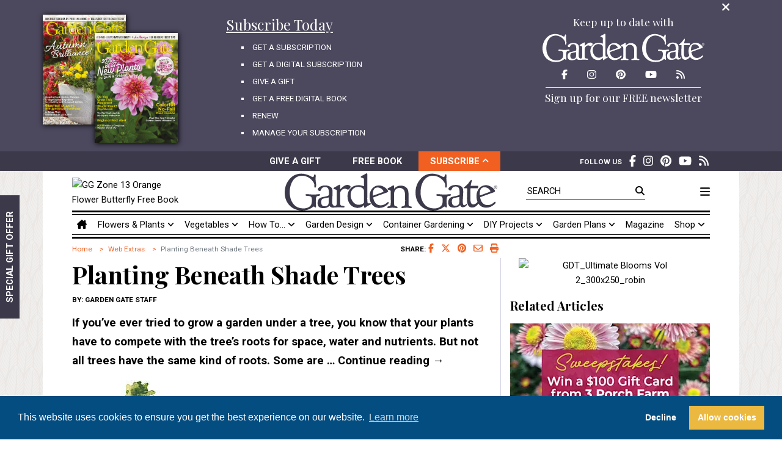

--- FILE ---
content_type: text/html; charset=utf-8
request_url: https://www.gardengatemagazine.com/articles/web-extras/all/52summershade/
body_size: 21116
content:


<!doctype html>
<html lang="en">
  
  <head>
    
<title>Planting Beneath Shade Trees | Garden Gate</title>

    
    <meta charset="utf-8">
    <meta name="viewport" content="width=device-width, initial-scale=1, shrink-to-fit=no">
    <meta name="description" content="Planting Beneath Shade Trees: If you’ve ever tried to grow a garden under a tree, you know that your plants have to compete with the tree’s roots for space, water and nutrients. But not all trees have the same kind of roots. Some are … Continue reading →">
    <meta name="keywords" content="Web Extras, backyard, design, flower, flowers, garden, gardens, gardening, gardener, gardeners, landscaping, landscape, landscapes, magazine, plant, plants, project, projects, vegetable, vegetables, yard">
    <meta name="theme-color" content="#3c3a4a">
    <meta name="p:domain_verify" content="12da7b315d55aae0e39fcb1bfe7f6196">
    <meta name="ir-site-verification-token" value="-482900934">
    <meta name="robots" content="max-image-preview:large">
    <link rel="icon" type="image/png" href="/static/img/favicon.png">
    <link rel="alternate" type="application/rss+xml" href="https://www.gardengatemagazine.com/.rss/latest/web-extras/?headlines">
    


<!-- Social integration meta data -->
<meta name="author" content="Garden Gate staff">
<meta property="og:site_name" content="Garden Gate">
<meta property="og:url" content="https://www.gardengatemagazine.com/articles/web-extras/all/52summershade/">
<meta property="og:title" content="Planting Beneath Shade Trees">
<meta property="og:description" content="If you’ve ever tried to grow a garden under a tree, you know that your plants have to compete with the tree’s roots for space, water and nutrients. But not all trees have the same kind of roots. Some are … Continue reading →">
<meta property="og:type" content="article">
<meta property="article:publisher" content="Garden Gate Magazine">
<meta property="article:published_time" content="2012-05-02T08:47:40-05:00">
<meta property="article:modified_time" content="2012-05-02T08:47:40-05:00">
<meta property="article:section" content="Web Extras">

<meta property="article:author" content="Garden Gate staff">
<meta property="og:image" content="https://images.ctfassets.net/zma7thmmcinb/7hhsZo2cucIEgcwKQQ0ecC/b678f64bfd1f364b8f2cfa2c430387a4/web-extra_52summershade3.jpg">
<meta property="og:image:secure_url" content="https://images.ctfassets.net/zma7thmmcinb/7hhsZo2cucIEgcwKQQ0ecC/b678f64bfd1f364b8f2cfa2c430387a4/web-extra_52summershade3.jpg">
<meta property="og:image:width" content="822">
<meta property="og:image:height" content="462">
<meta property="fb:app_id" content="2036734243022115">
<meta property="fb:pages" content="125814040855768">
<meta name="twitter:card" content="summary_large_image">
<meta name="twitter:site" content="@GardenGateMag">
<meta name="twitter:creator" content="@GardenGateMag">



    
    

    <!-- Font Awesome -->
    <script src="/static/fontawesomefree/js/fontawesome.js"></script>
    <script src="/static/fontawesomefree/js/regular.js"></script>
    <script src="/static/fontawesomefree/js/solid.js"></script>
    <script src="/static/fontawesomefree/js/brands.js"></script>
    <!-- Bootstrap CSS -->
    <link rel="stylesheet" href="https://stackpath.bootstrapcdn.com/bootstrap/4.3.1/css/bootstrap.min.css" integrity="sha384-ggOyR0iXCbMQv3Xipma34MD+dH/1fQ784/j6cY/iJTQUOhcWr7x9JvoRxT2MZw1T" crossorigin="anonymous">
    <!-- Google Fonts -->
    <link rel="stylesheet" href="https://fonts.googleapis.com/css?family=Playfair+Display:400,700|Roboto:400,700&display=swap">
    <!-- Site styles -->
    <link rel="stylesheet" href="/static/css/web.css?2024061900" media="all">
    <link rel="stylesheet" href="/static/css/print.css?2024061900" media="print">
    

<style>
.entry-content img { display: block; }
</style>


    <!-- Google Tag Manager -->
    <script>(function(w,d,s,l,i){w[l]=w[l]||[];w[l].push({'gtm.start':
    new Date().getTime(),event:'gtm.js'});var f=d.getElementsByTagName(s)[0],
    j=d.createElement(s),dl=l!='dataLayer'?'&l='+l:'';j.async=true;j.src=
    'https://www.googletagmanager.com/gtm.js?id='+i+dl;f.parentNode.insertBefore(j,f);
    })(window,document,'script','dataLayer','GTM-P25SG5S');</script>
    <!-- End Google Tag Manager -->
    <!-- Google Publisher Tag (DFP) -->
    <script src="https://securepubads.g.doubleclick.net/tag/js/gpt.js" async></script>
    <script>
      window.googletag = window.googletag || {cmd: []};
      googletag.cmd.push(function() {
        googletag.defineSlot('/7222/Garden_Gate/GG_300x600', [[300, 600], [300, 250]], 'gpt-article-sidebar')
          .defineSizeMapping(googletag.sizeMapping()
                            .addSize([768, 300], [[300, 250], [300, 600]])
                            .addSize([0, 0], [300, 250])
                            .build()
                            ).addService(googletag.pubads());
        googletag.defineSlot('/7222/Garden_Gate/GG_970x90', [[970, 90], [320, 50]], 'gpt-home_category-banner')
          .defineSizeMapping(googletag.sizeMapping()
                            .addSize([992, 300], [970, 90])
                            .addSize([0, 0], [320, 50])
                            .build()
                            ).addService(googletag.pubads());
        googletag.defineSlot('/7222/Garden_Gate/GG_728x90_Footer', [[728, 90], [320, 50]], 'gpt-subcategory-banner')
          .defineSizeMapping(googletag.sizeMapping()
                            .addSize([768, 300], [728, 90])
                            .addSize([0, 0], [320, 50])
                            .build()
                            ).addService(googletag.pubads());
        googletag.defineSlot('/7222/Garden_Gate/GG_728x90_Footer', [[728, 90], [320, 50]], 'gpt-all-footer')
          .defineSizeMapping(googletag.sizeMapping()
                            .addSize([768, 300], [728, 90])
                            .addSize([0, 0], [320, 50])
                            .build()
                            ).addService(googletag.pubads());
        googletag.pubads().enableSingleRequest();
        googletag.pubads().collapseEmptyDivs();
        googletag.enableServices();
      });
    </script>
    <!-- End Google Publisher Tag (DFP) -->
  </head>
  
  <body>
  <!-- Google Tag Manager (noscript) -->
  <noscript><iframe src="https://www.googletagmanager.com/ns.html?id=GTM-P25SG5S" height="0" width="0" style="display:none;visibility:hidden"></iframe></noscript>
  <!-- End Google Tag Manager (noscript) -->
  
<svg version="1.1" xmlns="http://www.w3.org/2000/svg" style="display:none;"><symbol id="gg_logo" x="0px" y="0px" viewBox="0 0 477.645 83.641" enable-background="new 0 0 477.645 83.641"><path fill-rule="evenodd" clip-rule="evenodd" d="M439.055,53.813c1.214,9.102,6.232,17.131,15.803,17.661 c6.236,0.345,10.868-2.229,14.399-5.285c1.078-0.932,2.25-2.697,4.239-1.986c1.208,3.284-1.913,5.129-3.757,6.677 c-4.621,3.877-10.961,7.118-19.814,6.26c-13.954-1.353-20.043-14.713-18.957-28.726c0.91-11.746,9.545-23.455,24.122-21.473 c5.634,0.766,11.328,4.37,14.835,8.447c1.036,1.207,2.96,3.528,2.679,5.036c-0.334,1.796-5.962,3.292-7.797,3.979 C456.239,47.614,447.334,50.543,439.055,53.813z M456.696,43.187c1.61-0.612,5.252-1.527,5.425-2.985 c0.128-1.072-2.104-3.971-4.029-5.544c-1.785-1.461-4.559-2.692-6.58-3.048c-11.834-2.077-13.815,7.893-13.281,18.181 C444.549,47.773,450.433,45.577,456.696,43.187z"/><path fill-rule="evenodd" clip-rule="evenodd" d="M419.841,14.949c1.463,1.454-1.704,8.667-2.064,13.214 c0.286,0.03,0.904,0.003,0.904,0.003s14.083,0.038,14.923,0.038c1.243,0,1.33,0.588,0.985,2.897 c-0.411,2.737-0.886,2.595-1.825,2.595c-0.84,0-15.306,0.014-15.306,0.014s-0.686,18.198-0.16,26.428 c0.301,4.702,1.362,9.551,6.196,9.787c2.682,0.131,5.499-1.661,6.989-2.773c1.31-0.978,4.072-4.605,5.559-4.24 c2.06,0.506,0.188,3.639-0.318,4.405c-2.858,4.341-8.269,10.243-15.726,9.625c-15.101-1.253-9.135-27.254-10.167-43.245 c-1.882-0.866-6.444,1.028-7.147-0.966c-0.415-1.185,1.457-2.182,1.59-2.285c3.732-2.929,7.549-6.528,10.164-10.44 C415.9,17.819,418.752,13.866,419.841,14.949z"/><path fill-rule="evenodd" clip-rule="evenodd" d="M330.189,0.797c7.381-0.3,15.057,2.147,21.085,5.033 c1.721,0.823,4.531,2.898,6.05,2.694c2.869-0.385,1.861-6.684,4.665-6.29c2.596,0.365,1.09,7.247,1.209,10.604 c0.158,4.396,0.971,8.726,1.211,11.681c0.183,2.259,0.277,9.339-3.111,7.368c-1.578-0.918-0.446-5.154-0.689-6.47 c-1.061-5.705-6.085-10.756-10.025-13.837c-4.083-3.192-10.446-6.152-17.282-6.289c-6.76-0.136-13.028,2.621-17.282,6.649 c-6.051,5.729-9.918,15.565-10.716,27.136c-1.112,16.134,4.993,29.051,13.48,35.043c8.979,6.341,27.828,7.401,34.22-2.875 c2.153-3.463,2.64-13.561,1.036-17.251c-0.862-1.985-3.896-2.721-6.567-3.055c-2.207-0.276-7.182,0.213-6.912-2.517 c0.246-2.479,5.593-1.463,8.122-1.258c6.292,0.512,11.37,0.765,17.629,0.179c1.748-0.163,7.091-1.495,7.431,0.9 c0.392,2.763-6.121,2.378-7.604,3.414c-3.363,2.349-2.408,14.47-1.9,20.307c0.158,1.813,0.403,4.145-0.52,4.673 c-2.068,1.186-2.681-1.973-4.493-1.977c-1.279-0.004-4.223,2.691-5.356,3.415c-5.288,3.366-12.153,5.57-20.566,5.57 c-11.325,0-20.605-3.812-27.305-10.243c-7.057-6.77-12.023-16.573-12.1-29.651c-0.079-13.495,4.543-22.73,10.196-29.831 C309.87,6.659,317.955,1.295,330.189,0.797z"/><path fill-rule="evenodd" clip-rule="evenodd" d="M245.789,34.545c1.733-1.454,2.139-2.021,3.374-3.006 c7.874-6.285,21.604-4.955,26.824,3.843c2.558,4.313,2.248,10.792,2.248,17.378c0,2.939,0,6.496,0,9.861 c0,4.287-0.774,9.405,1.769,11.029c2.012,1.285,6.318,0.408,5.621,3.175c-0.627,2.483-7.324,0.66-9.637,0.499 c-2.132-0.146-4.724,0.056-7.55,0.337c-1.505,0.148-5.71,1.249-6.264-0.67c-0.663-2.292,1.567-2.487,3.052-2.675 c4.951-0.622,5.031-2.904,5.301-8.855c0.138-3.04,0-6.042,0-8.522c0-9.011,0.309-16.627-3.855-20.722 c-2.054-2.02-5.862-3.753-9.637-3.508c-4.278,0.277-8.042,3-9.799,6.35c-2.14,4.083-1.445,10.652-1.445,16.877 c0,2.506,0,6.04,0,9.189c0,2.828-0.089,6.409,1.125,7.855c1.052,1.253,7.289,1.048,6.586,3.844 c-0.491,1.944-3.976,1.046-5.943,0.836c-2.655-0.288-4.717-0.483-7.068-0.337c-2.09,0.134-9.603,2.054-9.958-0.668 c-0.429-3.286,5.108-1.75,6.584-3.844c0.298-0.42,0.858-1.929,0.964-2.673c0.574-4.075,0.162-9.517,0.162-15.708 c0-2.81,0-5.062,0-7.852c0-2.47,0.152-6.076-0.475-7.511c-0.811-1.855-6.434-1.599-6.754-3.519 c-0.318-1.917,4.294-3.583,5.943-4.511c2.737-1.541,4.569-2.831,6.585-3.843C246.564,25.676,245.375,31.532,245.789,34.545z"/><path fill-rule="evenodd" clip-rule="evenodd" d="M198.828,54.344c1.213,9.102,6.232,17.131,15.802,17.662 c6.236,0.345,10.867-2.229,14.399-5.285c1.078-0.932,2.25-2.697,4.238-1.986c1.208,3.283-1.912,5.129-3.755,6.677 c-4.623,3.877-10.96,7.117-19.816,6.259c-13.953-1.353-20.043-14.712-18.957-28.726c0.91-11.746,9.545-23.455,24.122-21.473 c5.634,0.766,11.328,4.37,14.835,8.446c1.039,1.207,2.959,3.529,2.679,5.036c-0.333,1.797-5.961,3.292-7.797,3.979 C216.012,48.146,207.107,51.075,198.828,54.344z M216.468,43.719c1.611-0.613,5.251-1.528,5.426-2.986 c0.126-1.072-2.107-3.971-4.03-5.544c-1.784-1.462-4.559-2.693-6.58-3.049c-11.835-2.078-13.816,7.894-13.282,18.181 C204.32,48.305,210.205,46.108,216.468,43.719z"/><path fill-rule="evenodd" clip-rule="evenodd" d="M193.378,68.386c-0.475-2.215-3.892-0.273-5.866-0.994 c-0.618-0.225-0.824-0.2-1.304-0.994c-1.125-5.512-0.651-11.704-0.651-17.904c0-15.092,0-24.562,0-40.121 c0-3.163,0.744-9.15-1.792-8.29c-2.404,0.815-3.649,2.092-6.843,3.813c-1.875,1.012-6.445,2.763-6.19,4.478 c0.162,1.094,2.262,1.449,3.584,1.823c1.461,0.414,2.954,0.844,3.421,2.155c0.482,1.356,0.326,3.603,0.326,5.471 c0,6.108,0.135,5.643-0.164,11.438c-17.859-7.459-35.34,2.226-36.658,19.894c-1.119,15.02,7.001,27.379,21.018,28.516 c5.278,0.429,9.788-1.231,12.382-2.984c2.595-1.754,3.584-3.48,3.584-3.48s-0.162,5.966,1.304,6.464 c1.465,0.5,4.175-2.788,7.006-4.476C187.775,72.456,193.842,70.558,193.378,68.386z M178.063,51.145 c0.012,5.06,0.012,8.658,0.012,14.652c0,2.179-11.823,8.607-20.542,2.258c-5.528-4.025-9.551-11.498-9.449-19.729 c0.116-9.264,5.877-16.921,15.315-17.74c5.5-0.477,12.174,1.668,14.012,5.803c0.4,0.9,0.664,2.296,0.664,3.237 C178.076,43.26,178.054,47.48,178.063,51.145z"/><path fill-rule="evenodd" clip-rule="evenodd" d="M141.679,26.095c-5.782-0.449-10.975,4.077-13.88,6.852 c-1.059,1.014-1.5,1.504-3.346,2.913c-0.105-2.658,1.418-11.5-1.839-10.107c-2.297,0.983-4.289,2.28-6.856,3.77 c-1.507,0.874-6.375,3.02-6.188,4.625c0.253,2.179,6.292,1.518,7.191,3.767c0.235,0.589,0.34,2.715,0.34,2.715l-0.021,25.29 c0,0-0.225,4.018-0.987,5.572c-0.523,1.491-2.843,1.465-4.678,1.805c-2.043-0.236-4.447-3.854-4.668-6.493 c-0.411-4.901,0.129-8.112,0.333-12.521c0.267-5.771,1.218-15.589-0.667-19.816c-3.393-7.608-19.054-9.404-27.003-4.279 c-2.112,1.359-5.159,3.811-5.001,6.022c0.123,1.729,2.296,3.837,4.834,3.486c2.14-0.297,2.223-2.817,3.5-5.073 c2.085-3.675,8.405-5.201,12.834-2.534c3.965,2.388,4.181,10.185,3.667,17.281c-6.795,4.346-18.503,2.61-22.835,8.874 c-3.741,5.409-3.55,15.42,2.167,18.387c4.343,2.25,12.674,2.261,17.668-0.32c1.749-0.902,3.172-2.075,4.501-3.486 c1.064,3.713,6.564,5.013,11.095,4.127c0.944,0.039,2.026-0.042,3.08-0.15c5.382-0.555,9.411-0.421,14.049,0 c1.938,0.175,5.528,0.659,5.52-1.542c-0.007-1.543-2.184-1.812-4.014-2.058c-2.143-0.285-3.882-0.577-4.683-1.369 c-1.846-1.827-1.281-9.425-1.281-13.466c0-5.046,0-9.707,0-13.525c0-4.452,5.181-11.125,11.985-10.182 c2.9,0.403,3.738,2.14,6.02,1.884c1.851-0.206,5.645-4.367,5.519-6.338C147.898,28.095,144.083,26.283,141.679,26.095z  M97.578,70.765c-2.857,4.461-11.942,4.795-14.336,0c-1.645-3.296-1.854-10.534,1-12.839c1.349-1.087,4.205-1.506,6.668-2.058 c2.763-0.619,5.584-1.054,7.834-1.585c0.111,0,0.222,0,0.333,0C98.372,59.694,100.006,66.969,97.578,70.765z"/><path fill-rule="evenodd" clip-rule="evenodd" d="M36.294,0.797c7.38-0.3,15.056,2.147,21.084,5.033 c1.722,0.823,4.532,2.898,6.049,2.694c2.871-0.385,1.862-6.684,4.667-6.29c2.595,0.365,1.089,7.247,1.209,10.604 c0.159,4.396,0.971,8.726,1.21,11.681c0.184,2.259,0.279,9.339-3.11,7.368c-1.579-0.918-0.448-5.154-0.692-6.47 c-1.059-5.705-6.083-10.756-10.024-13.837C52.605,8.387,46.241,5.427,39.405,5.29c-6.758-0.136-13.028,2.621-17.282,6.649 c-6.051,5.729-9.918,15.565-10.715,27.136c-1.112,16.134,4.995,29.051,13.481,35.043c8.98,6.341,27.827,7.401,34.219-2.875 c2.152-3.463,2.64-13.561,1.036-17.251c-0.861-1.985-3.896-2.721-6.567-3.055c-2.208-0.276-7.183,0.213-6.912-2.517 c0.246-2.479,5.592-1.463,8.122-1.258c6.292,0.512,11.37,0.765,17.628,0.179c1.748-0.163,7.092-1.495,7.431,0.9 c0.392,2.763-6.121,2.378-7.605,3.414c-3.362,2.349-2.407,14.47-1.899,20.307c0.157,1.813,0.402,4.145-0.52,4.673 c-2.07,1.186-2.682-1.973-4.494-1.977c-1.279-0.004-4.223,2.691-5.356,3.415c-5.29,3.366-12.153,5.57-20.567,5.57 c-11.325,0-20.605-3.812-27.306-10.243C5.045,66.628,0.078,56.826,0.001,43.747c-0.079-13.495,4.544-22.73,10.197-29.831 C15.974,6.659,24.06,1.295,36.294,0.797z"/><path fill-rule="evenodd" clip-rule="evenodd" d="M394.213,71.659c-1.328,1.412-2.752,2.583-4.5,3.487 c-4.995,2.58-13.326,2.569-17.67,0.32c-5.716-2.968-5.908-12.978-2.167-18.388c4.331-6.263,16.041-4.528,22.837-8.874 c0.513-7.097,0.297-14.893-3.668-17.281c-4.43-2.667-10.749-1.14-12.835,2.534c-1.277,2.256-1.358,4.776-3.499,5.073 c-2.538,0.352-4.712-1.757-4.835-3.485c-0.159-2.213,2.891-4.663,5.002-6.023c7.948-5.125,23.608-3.329,27.002,4.279 c1.884,4.227,0.934,14.045,0.668,19.815c-0.206,4.41-0.747,7.621-0.334,12.523c0.224,2.66,0.538,5.976,2.588,6.197 c3.891,0.419,4.313-3.873,5.994-3.034c3.065,1.526-2.924,5.73-3.891,6.279C400.318,77.683,395.563,76.371,394.213,71.659z  M384.378,54.702c-2.463,0.552-5.317,0.972-6.667,2.059c-2.854,2.305-2.646,9.542-1.001,12.838c2.395,4.795,11.479,4.461,14.336,0 c2.429-3.796,0.794-11.07,1.501-16.484c-0.111,0-0.223,0-0.334,0C389.962,53.649,387.142,54.083,384.378,54.702z"/><path fill-rule="evenodd" clip-rule="evenodd" d="M473.899,34.911c2.019,0,3.745-1.571,3.745-3.718c0-2.128-1.727-3.697-3.745-3.697 c-2.04,0-3.768,1.569-3.768,3.697C470.132,33.34,471.859,34.911,473.899,34.911L473.899,34.911z M470.879,31.192 c0-1.755,1.323-3.08,3.021-3.08c1.676,0,3.001,1.324,3.001,3.08c0,1.786-1.325,3.099-3.001,3.099 C472.202,34.291,470.879,32.978,470.879,31.192L470.879,31.192z M473.114,31.487h0.745l1.127,1.853h0.727l-1.215-1.882 c0.626-0.08,1.107-0.413,1.107-1.177c0-0.844-0.501-1.217-1.511-1.217h-1.628v4.276h0.647V31.487L473.114,31.487z M473.114,30.938 v-1.325h0.883c0.451,0,0.932,0.098,0.932,0.628c0,0.658-0.49,0.697-1.039,0.697H473.114L473.114,30.938z"/></symbol></svg>

<div class="container-fluid">



<header>
  <section id="subscriptions-tray" class="row bg-medium collapse show">
    <div class="col">
      <div class="container">
        <div class="row">
          <div class="col text-right"><a href="#subscriptions-tray" class="subscriptions-tray-toggle hover-accent-text" data-toggle="collapse"><span class="fas fa-times fa-lg" height="20"></span><span class="sr-only">Close Subscription Menu</span></a></div>
        </div>
        <div class="row mb-3 mb-lg-0">
          <div class="d-none d-md-block col-md-3" style="height:220px;">
            <img src="https://www.gardengatelibrary.com/current-issue/cover/?offset=1" alt="Magazine issue cover" width="136" height="180" class="issues issue1" loading="lazy">
            <img src="https://www.gardengatelibrary.com/current-issue/cover/" alt="Magazine issue cover" width="136" height="180" class="issues issue2" loading="lazy">
          </div>
          <div class="col-md-4">
            <a href="/subscribe/" class="text-underline"><div class="display-3 font-weight-normal mb-2">Subscribe Today</div></a>
            <ul class="text-uppercase">
              <li><a href="/subscribe/">Get A Subscription</a></li>
              <li><a href="/magazine/go-digital/">Get A Digital Subscription</a></li>
              <li><a href="/gift/">Give A Gift</a></li>
              <li><a href="/free-book/">Get A Free Digital Book</a></li>
              <li><a href="/renew/">Renew</a></li>
              <li><a href="/manage-account/">Manage Your Subscription</a></li>
            </ul>
          </div>
          <div class="col-md-4 offset-md-1 text-center">
            <div class="display-5 font-weight-normal mb-2">Keep up to date with</div>
            <svg class="img-fluid" width="265" height="47" style="fill:#ffffff; height:47px; width:265px;"><use xlink:href="#gg_logo" href="#gg_logo"></svg>
            <ul class="list-inline social-list m-0 p-0">
              <li class="list-inline-item"><a href="https://www.facebook.com/GardenGateMagazine/" target="_blank" class="hover-accent-text"><span class="fab fa-facebook-f fa-lg" height="17"></span><span class="sr-only">Facebook</span></a></li>
              
              <li class="list-inline-item"><a href="https://www.instagram.com/gardengatemagazine/" target="_blank" class="hover-accent-text"><span class="fab fa-instagram fa-lg" height="17"></span><span class="sr-only">Instagram</span></a></li>
              <li class="list-inline-item"><a href="https://www.pinterest.com/gardengatemag/" target="_blank" class="hover-accent-text"><span class="fab fa-pinterest fa-lg" height="17"></span><span class="sr-only">Pinterest</span></a></li>
              <li class="list-inline-item"><a href="https://www.youtube.com/gardengatemagazine" target="_blank" class="hover-accent-text"><span class="fab fa-youtube fa-lg" height="17"></span><span class="sr-only">YouTube</span></a></li>
              <li class="list-inline-item"><a href="https://www.gardengatemagazine.com/.rss/latest/web-extras/?headlines" target="_blank" class="hover-accent-text"><span class="fas fa-rss fa-lg" height="17"></span><span class="sr-only">RSS Feed</span></a></li>
            </ul>
            <hr class="mx-5 my-1">
            <div class="newsletter">
              <a href="/newsletter/subscribe/"><div class="display-5 font-weight-normal mb-2">Sign up for our FREE newsletter</div></a>
            </div>
          </div>
        </div>
      </div>
    </div>
  </section>
  <section id="subscriptions-bar" class="row d-none d-md-flex bg-dark">
    <div class="col p-0 px-md-3">
      <div class="container">
        <div class="row">
          <div id="subscriptions-bar-controls" class="col-xl-6 offset-xl-3 font-weight-bold text-center text-nowrap text-uppercase p-0 px-md-3">
            <div class="row m-0">
              <div class="col-4 col-md-3 offset-md-1 py-1 hover-medium-bg"><a href="/gift/" class="hover-no-underline">Give A Gift</a></div>
              <div class="col-4 col-md-3 py-1 hover-medium-bg"><a href="/free-book/" class="hover-no-underline">Free Book</a></div>
              <div class="col-4 col-md-3 py-1 bg-accent hover-accent-bg"><a href="#subscriptions-tray" class="hover-no-underline subscriptions-tray-toggle" data-toggle="collapse">Subscribe&nbsp;<span class="fas fa-angle-down fa-sm"></span></a></div>
            </div>
          </div>
          <div id="subscriptions-bar-social" class="d-none d-xl-block col-xl-3 px-xl-4">
            <ul class="list-inline social-list my-1">
              <li class="list-inline-item"><span class="text-uppercase small font-weight-bold mb-1">Follow Us</span></li>
              <li class="list-inline-item"><a href="https://www.facebook.com/GardenGateMagazine/" target="_blank" class="hover-accent-text"><span class="fab fa-facebook-f fa-lg" height="20"></span><span class="sr-only">Facebook</span></a></li>
              
              <li class="list-inline-item"><a href="https://www.instagram.com/gardengatemagazine/" target="_blank" class="hover-accent-text"><span class="fab fa-instagram fa-lg" height="20"></span><span class="sr-only">Instagram</span></a></li>
              <li class="list-inline-item"><a href="https://www.pinterest.com/gardengatemag/" target="_blank" class="hover-accent-text"><span class="fab fa-pinterest fa-lg" height="20"></span><span class="sr-only">Pinterest</span></a></li>
              <li class="list-inline-item"><a href="https://www.youtube.com/gardengatemagazine" target="_blank" class="hover-accent-text"><span class="fab fa-youtube fa-lg" height="20"></span><span class="sr-only">YouTube</span></a></li>
              <li class="list-inline-item"><a href="https://www.gardengatemagazine.com/.rss/latest/web-extras/?headlines" target="_blank" class="hover-accent-text"><span class="fas fa-rss fa-lg" height="20"></span><span class="sr-only">RSS Feed</span></a></li>
            </ul>
          </div>
        </div>
      </div>
    </div>
  </section>
  <section id="subscriptions-tray-mobile" class="row d-md-none bg-medium collapse">
    <div class="col">
      <div class="container">
        <div class="row">
          <div class="col text-right"><a href="#subscriptions-tray-mobile" class="subscriptions-tray-mobile-toggle hover-accent-text" data-toggle="collapse"><span class="fas fa-times fa-lg" height="20"></span><span class="sr-only">Close Subscription Menu</span></a></div>
        </div>
        <div class="row mb-3 mb-lg-0">
          <div class="col-md-4">
            <a href="/subscribe/" class="text-underline"><div class="display-3 font-weight-normal mb-2">Subscribe Today</div></a>
            <ul class="text-uppercase">
              <li><a href="/subscribe/">Get A Subscription</a></li>
              <li><a href="/magazine/go-digital/">Get A Digital Subscription</a></li>
              <li><a href="/gift/">Give A Gift</a></li>
              <li><a href="/free-book/">Get A Free Digital Book</a></li>
              <li><a href="/renew/">Renew</a></li>
              <li><a href="/manage-account/">Manage Your Subscription</a></li>
            </ul>
          </div>
          <div class="col-md-4 offset-md-1 text-center">
            <div class="display-5 font-weight-normal mb-2">Keep up to date with</div>
            <svg class="img-fluid" width="265" height="47" style="fill:#ffffff; height:47px; width:265px;"><use xlink:href="#gg_logo" href="#gg_logo"></svg>
            <ul class="list-inline social-list m-0 p-0">
              <li class="list-inline-item"><a href="https://www.facebook.com/GardenGateMagazine/" target="_blank" class="hover-accent-text"><span class="fab fa-facebook-f fa-lg" height="17"></span><span class="sr-only">Facebook</span></a></li>
              
              <li class="list-inline-item"><a href="https://www.instagram.com/gardengatemagazine/" target="_blank" class="hover-accent-text"><span class="fab fa-instagram fa-lg" height="17"></span><span class="sr-only">Instagram</span></a></li>
              <li class="list-inline-item"><a href="https://www.pinterest.com/gardengatemag/" target="_blank" class="hover-accent-text"><span class="fab fa-pinterest fa-lg" height="17"></span><span class="sr-only">Pinterest</span></a></li>
              <li class="list-inline-item"><a href="https://www.youtube.com/gardengatemagazine" target="_blank" class="hover-accent-text"><span class="fab fa-youtube fa-lg" height="17"></span><span class="sr-only">YouTube</span></a></li>
              <li class="list-inline-item"><a href="https://www.gardengatemagazine.com/.rss/latest/web-extras/?headlines" target="_blank" class="hover-accent-text"><span class="fas fa-rss fa-lg" height="17"></span><span class="sr-only">RSS Feed</span></a></li>
            </ul>
            <hr class="mx-5 my-1">
            <div class="newsletter">
              <a href="/newsletter/subscribe/"><div class="display-5 font-weight-normal mb-2">Sign up for our FREE newsletter</div></a>
            </div>
          </div>
        </div>
      </div>
    </div>
  </section>
  <section id="subscriptions-bar-mobile" class="row d-md-none bg-dark">
    <div class="col p-0 px-md-3">
      <div class="container">
        <div class="row">
          <div id="subscriptions-bar-mobile-controls" class="col-lg-6 offset-lg-3 font-weight-bold text-center text-nowrap text-uppercase p-0 px-md-3">
            <div class="row m-0">
              <div class="col-4 col-md-3 offset-md-1 py-1 hover-medium-bg"><a href="/gift/" class="hover-no-underline">Give A Gift</a></div>
              <div class="col-4 col-md-3 py-1 hover-medium-bg"><a href="/free-book/" class="hover-no-underline">Free Book</a></div>
              <div class="col-4 col-md-3 py-1 bg-accent hover-accent-bg"><a href="#subscriptions-tray-mobile" class="hover-no-underline subscriptions-tray-mobile-toggle collapsed" data-toggle="collapse">Subscribe&nbsp;<span class="fas fa-angle-down fa-sm"></span></a></div>
            </div>
          </div>
        </div>
      </div>
    </div>
  </section>
  <section id="main-menu" class="row">
    <div class="col p-0">
      <div class="container bg-white pt-1 px-md-5">
        <div class="row align-items-center no-gutters text-center">
          <div class="d-none d-md-block img-fluid col-md-3 text-left"><img src="https://images.ahpc.us/images/banner-886-13.jpg" alt="GG Zone 13 Orange Flower Butterfly Free Book" title="GG Zone 13 Orange Flower Butterfly Free Book" decoding="async" importance="low" loading="lazy" role="link" tabindex="0" style="width:100%;max-width:185px;max-height:108px;cursor: pointer;object-fit:contain;" data-pin-no-hover="true" width="185" height="108" /></div>
          <div class="col-8 col-md-4 offset-md-1">
            <a href="/"><svg class="img-fluid" width="348" height="61" style="fill:#3c3a4a; height:61px; width:348px;"><use xlink:href="#gg_logo" href="#gg_logo"></svg></a>
          </div>
          <div class="d-none d-md-block search col-md-3 text-right text-uppercase pt-1">
            <form action="/search/" method="get">
              <input type="text" name="q" id="top-search" placeholder="Search" class="w-75" autocomplete="off">
              <label for="top-search" class="hover-accent-text"><span class="fas fa-search"></span><span class="sr-only">Search</span></label>
            </form>
          </div>
          <div class="d-block d-md-none col-2">
            <a href="#mobile-search" class="collapsed" data-toggle="collapse"><span class="fas fa-search"></span></a>
          </div>
          <div class="col-2 col-md-1 text-nowrap text-right text-uppercase"><a href="#side-menu" data-toggle="collapse" class="hover-accent-text"><span class="fas fa-bars fa-lg"></span></a></div>
        </div>
        <div id="mobile-search" class="d-md-none border border-dark collapse mt-2">
          <form action="/search/" method="get">
            <div class="d-inline-block mt-1 ml-1">
              <label for="top-mobile-search" class="hover-accent-text m-0"><span class="fas fa-search"></span><span class="sr-only">Search</span></label>
              <input type="text" name="q" id="top-mobile-search" placeholder="Search" class="border-0" autocomplete="off">
            </div>
            <div class="d-inline-block float-right">
              <button type="submit" class="bg-dark text-uppercase">Search</button>
            </div>
            <div class="clearfix"></div>
          </form>
        </div>
        <hr class="double-top d-none d-md-block my-0">
        <div class="row no-gutters d-none d-md-block">
          <nav class="col nav nav-fill">
            <a class="nav-item nav-link text-md-left hover-accent-text" href="/"><span class="fas fa-house-chimney" title="Home"></span><span class="sr-only">Home</span></a>
            
            
            <div class="nav-item">
              <a href="/articles/flowers-plants/" class="nav-link dropdown-toggle hover-accent-text" data-toggle="dropdown">Flowers &amp; Plants&nbsp;<span class="fas fa-angle-down fa-sm"></span></a>
              <div class="dropdown-menu bg-dark border-0 rounded-0 px-3">
                
                
                <a href="/articles/flowers-plants/" class="dropdown-item pl-0"><span class="display-5 font-normal text-uppercase">Flowers &amp; Plants</span></a>
                <div class="dropdown-divider border-medium"></div>
                
                
                <a href="/articles/flowers-plants/plant-guide/" class="dropdown-item">Plant Guide</a>
                
                
                
                
                <a href="/articles/flowers-plants/designing-with/" class="dropdown-item">Designing With</a>
                
                
                
                
                <a href="/articles/flowers-plants/bird-butterfly-friendly/" class="dropdown-item">Bird- &amp; Butterfly-Friendly</a>
                
                
              </div>
            </div>
            
            
            
            <div class="nav-item">
              <a href="/articles/vegetables/" class="nav-link dropdown-toggle hover-accent-text" data-toggle="dropdown">Vegetables&nbsp;<span class="fas fa-angle-down fa-sm"></span></a>
              <div class="dropdown-menu bg-dark border-0 rounded-0 px-3">
                
                
                <a href="/articles/vegetables/" class="dropdown-item pl-0"><span class="display-5 font-normal text-uppercase">Vegetables</span></a>
                <div class="dropdown-divider border-medium"></div>
                
                
                <a href="/articles/vegetables/edible-plant-guide/" class="dropdown-item">Edible Plant Guide</a>
                
                
                
                
                <a href="/articles/vegetables/getting-started/" class="dropdown-item">Getting Started</a>
                
                
                
                
                <a href="/articles/vegetables/herbs/" class="dropdown-item">Herbs</a>
                
                
                
                
                <a href="/articles/vegetables/tips/" class="dropdown-item">Tips</a>
                
                
                
                
                <a href="/articles/vegetables/tomatoes/" class="dropdown-item">Tomatoes</a>
                
                
                
                
                <a href="/articles/vegetables/in-the-weeds/" class="dropdown-item">In the Weeds</a>
                
                
              </div>
            </div>
            
            
            
            <div class="nav-item">
              <a href="/articles/how-to/" class="nav-link dropdown-toggle hover-accent-text" data-toggle="dropdown">How To…&nbsp;<span class="fas fa-angle-down fa-sm"></span></a>
              <div class="dropdown-menu bg-dark border-0 rounded-0 px-3">
                
                
                <a href="/articles/how-to/" class="dropdown-item pl-0"><span class="display-5 font-normal text-uppercase">How To…</span></a>
                <div class="dropdown-divider border-medium"></div>
                
                
                <a href="/articles/how-to/start-seeds/" class="dropdown-item">Start Seeds</a>
                
                
                
                
                <a href="/articles/how-to/plant/" class="dropdown-item">Plant</a>
                
                
                
                
                <a href="/articles/how-to/water-feed/" class="dropdown-item">Water &amp; Feed</a>
                
                
                
                
                <a href="/articles/how-to/prune/" class="dropdown-item">Prune</a>
                
                
                
                
                <a href="/articles/how-to/divide/" class="dropdown-item">Divide</a>
                
                
                
                
                <a href="/articles/how-to/deal-with-pests/" class="dropdown-item">Deal With Pests</a>
                
                
                
                
                <a href="/articles/how-to/support-pollinators-wildlife/" class="dropdown-item">Support Pollinators &amp; Wildlife</a>
                
                
              </div>
            </div>
            
            
            
            <div class="nav-item">
              <a href="/articles/garden-design/" class="nav-link dropdown-toggle hover-accent-text" data-toggle="dropdown">Garden Design&nbsp;<span class="fas fa-angle-down fa-sm"></span></a>
              <div class="dropdown-menu bg-dark border-0 rounded-0 px-3">
                
                
                <a href="/articles/garden-design/" class="dropdown-item pl-0"><span class="display-5 font-normal text-uppercase">Garden Design</span></a>
                <div class="dropdown-divider border-medium"></div>
                
                
                <a href="/articles/garden-design/design-tips-inspiration/" class="dropdown-item">Design Tips &amp; Inspiration</a>
                
                
                
                
                <a href="/articles/garden-design/garden-tours/" class="dropdown-item">Garden Tours</a>
                
                
                
                
                <a href="/articles/garden-design/plant-combinations/" class="dropdown-item">Plant Combinations</a>
                
                
              </div>
            </div>
            
            
            
            <div class="nav-item">
              <a href="/articles/container-gardening/" class="nav-link dropdown-toggle hover-accent-text" data-toggle="dropdown">Container Gardening&nbsp;<span class="fas fa-angle-down fa-sm"></span></a>
              <div class="dropdown-menu bg-dark border-0 rounded-0 px-3">
                
                
                <a href="/articles/container-gardening/" class="dropdown-item pl-0"><span class="display-5 font-normal text-uppercase">Container Gardening</span></a>
                <div class="dropdown-divider border-medium"></div>
                
                
                <a href="/articles/container-gardening/container-plants/" class="dropdown-item">Container Plants</a>
                
                
                
                
                <a href="/articles/container-gardening/container-garden-tips/" class="dropdown-item">Container Garden Tips</a>
                
                
                
                
                <a href="/articles/container-gardening/container-garden-design/" class="dropdown-item">Container Garden Design</a>
                
                
                
                
                <a href="/articles/container-gardening/container-garden-plans/" class="dropdown-item">Container Garden Plans</a>
                
                
              </div>
            </div>
            
            
            
            <div class="nav-item">
              <a href="/articles/diy-projects/" class="nav-link dropdown-toggle hover-accent-text" data-toggle="dropdown">DIY Projects&nbsp;<span class="fas fa-angle-down fa-sm"></span></a>
              <div class="dropdown-menu bg-dark border-0 rounded-0 px-3">
                
                
                <a href="/articles/diy-projects/" class="dropdown-item pl-0"><span class="display-5 font-normal text-uppercase">DIY Projects</span></a>
                <div class="dropdown-divider border-medium"></div>
                
                
                <a href="/articles/diy-projects/garden-crafts/" class="dropdown-item">Garden Crafts</a>
                
                
                
                
                <a href="/articles/diy-projects/garden-lighting/" class="dropdown-item">Garden Lighting</a>
                
                
                
                
                <a href="/articles/diy-projects/wildlife-pollinator/" class="dropdown-item">Wildlife &amp; Pollinator</a>
                
                
                
                
                <a href="/articles/diy-projects/upcycling-projects/" class="dropdown-item">Upcycling Projects</a>
                
                
                
                
                <a href="/articles/diy-projects/garden-structures-hardscaping/" class="dropdown-item">Garden Structures &amp; Hardscaping</a>
                
                
                
                
                <a href="/articles/diy-projects/backyard-projects/" class="dropdown-item">Backyard Projects</a>
                
                
              </div>
            </div>
            
            
            
            <div class="nav-item">
              <a href="/articles/garden-plans/" class="nav-link dropdown-toggle hover-accent-text" data-toggle="dropdown">Garden Plans&nbsp;<span class="fas fa-angle-down fa-sm"></span></a>
              <div class="dropdown-menu bg-dark border-0 rounded-0 px-3">
                
                
                <a href="/articles/garden-plans/" class="dropdown-item pl-0"><span class="display-5 font-normal text-uppercase">Garden Plans</span></a>
                <div class="dropdown-divider border-medium"></div>
                
                
                <a href="/articles/garden-plans/entries/" class="dropdown-item">Entries</a>
                
                
                
                
                <a href="/articles/garden-plans/beds-borders/" class="dropdown-item">Beds &amp; Borders</a>
                
                
                
                
                <a href="/articles/garden-plans/wildlife-friendly/" class="dropdown-item">Wildlife Friendly</a>
                
                
                
                
                <a href="/articles/garden-plans/decks-patios/" class="dropdown-item">Decks &amp; Patios</a>
                
                
              </div>
            </div>
            
            
            
            <a class="nav-item nav-link hover-accent-text" href="/magazine/">Magazine</a>
            
            
            
            <div class="nav-item">
              <a href="#" class="nav-link dropdown-toggle hover-accent-text" data-toggle="dropdown">Shop&nbsp;<span class="fas fa-angle-down fa-sm"></span></a>
              <div class="dropdown-menu bg-dark border-0 rounded-0 px-3">
                
                
                
                <a href="https://store.gardengatemagazine.com/" class="dropdown-item">Garden Gate Store</a>
                
                
                
                
                <a href="https://www.gardengatemagazine.com/gardentravel/" class="dropdown-item">Garden Travel</a>
                
                
                
                
                <a href="https://www.gardengatelibrary.com/" class="dropdown-item">Garden Gate Library</a>
                
                
                
                
                <div class="dropdown-divider border-medium"></div>
                
                
                
                
                <a href="https://gardengate.mykajabi.com/" class="dropdown-item">Online Garden Courses</a>
                
                
                
                
                <a href="/seminars/" class="dropdown-item">Online Seminars</a>
                
                
              </div>
            </div>
            
            
          </nav>
        </div>
        <hr class="double-bottom d-none d-md-block my-0">
      </div>
    </div>
  </section>
  <section id="side-menu" class="position-fixed h-100 bg-white collapse">
    <div class="mx-3 my-2 text-uppercase text-right"><a href="#side-menu" data-toggle="collapse" class="hover-accent-text"><span class="small font-weight-bold">Close</span>&nbsp;<span class="fas fa-times fa-lg" height="20"></span></a></div>
    <nav class="nav flex-column">
      
      
      <div class="nav-item">
        <a href="/articles/flowers-plants/" class="nav-link float-left hover-accent-text"><div class="display-5 mb-2">Flowers &amp; Plants</div></a>
        <a href="#side-menu-flowers-plants" data-toggle="collapse" class="nav-link float-right collapsed"><span class="bg-dark hover-accent-bg px-3 py-2"><span class="fas fa-angle-down fa-sm"></span></span></a>
        <div id="side-menu-flowers-plants" class="subcategory collapse ml-3" data-parent="#side-menu nav">
        
          
          <a href="/articles/flowers-plants/plant-guide/" class="nav-link hover-accent-text">Plant Guide</a>
          
        
          
          <a href="/articles/flowers-plants/designing-with/" class="nav-link hover-accent-text">Designing With</a>
          
        
          
          <a href="/articles/flowers-plants/bird-butterfly-friendly/" class="nav-link hover-accent-text">Bird- &amp; Butterfly-Friendly</a>
          
        
        </div>
      </div>
      
      
      
      <div class="nav-item">
        <a href="/articles/vegetables/" class="nav-link float-left hover-accent-text"><div class="display-5 mb-2">Vegetables</div></a>
        <a href="#side-menu-vegetables" data-toggle="collapse" class="nav-link float-right collapsed"><span class="bg-dark hover-accent-bg px-3 py-2"><span class="fas fa-angle-down fa-sm"></span></span></a>
        <div id="side-menu-vegetables" class="subcategory collapse ml-3" data-parent="#side-menu nav">
        
          
          <a href="/articles/vegetables/edible-plant-guide/" class="nav-link hover-accent-text">Edible Plant Guide</a>
          
        
          
          <a href="/articles/vegetables/getting-started/" class="nav-link hover-accent-text">Getting Started</a>
          
        
          
          <a href="/articles/vegetables/herbs/" class="nav-link hover-accent-text">Herbs</a>
          
        
          
          <a href="/articles/vegetables/tips/" class="nav-link hover-accent-text">Tips</a>
          
        
          
          <a href="/articles/vegetables/tomatoes/" class="nav-link hover-accent-text">Tomatoes</a>
          
        
          
          <a href="/articles/vegetables/in-the-weeds/" class="nav-link hover-accent-text">In the Weeds</a>
          
        
        </div>
      </div>
      
      
      
      <div class="nav-item">
        <a href="/articles/how-to/" class="nav-link float-left hover-accent-text"><div class="display-5 mb-2">How To…</div></a>
        <a href="#side-menu-how-to" data-toggle="collapse" class="nav-link float-right collapsed"><span class="bg-dark hover-accent-bg px-3 py-2"><span class="fas fa-angle-down fa-sm"></span></span></a>
        <div id="side-menu-how-to" class="subcategory collapse ml-3" data-parent="#side-menu nav">
        
          
          <a href="/articles/how-to/start-seeds/" class="nav-link hover-accent-text">Start Seeds</a>
          
        
          
          <a href="/articles/how-to/plant/" class="nav-link hover-accent-text">Plant</a>
          
        
          
          <a href="/articles/how-to/water-feed/" class="nav-link hover-accent-text">Water &amp; Feed</a>
          
        
          
          <a href="/articles/how-to/prune/" class="nav-link hover-accent-text">Prune</a>
          
        
          
          <a href="/articles/how-to/divide/" class="nav-link hover-accent-text">Divide</a>
          
        
          
          <a href="/articles/how-to/deal-with-pests/" class="nav-link hover-accent-text">Deal With Pests</a>
          
        
          
          <a href="/articles/how-to/support-pollinators-wildlife/" class="nav-link hover-accent-text">Support Pollinators &amp; Wildlife</a>
          
        
        </div>
      </div>
      
      
      
      <div class="nav-item">
        <a href="/articles/garden-design/" class="nav-link float-left hover-accent-text"><div class="display-5 mb-2">Garden Design</div></a>
        <a href="#side-menu-garden-design" data-toggle="collapse" class="nav-link float-right collapsed"><span class="bg-dark hover-accent-bg px-3 py-2"><span class="fas fa-angle-down fa-sm"></span></span></a>
        <div id="side-menu-garden-design" class="subcategory collapse ml-3" data-parent="#side-menu nav">
        
          
          <a href="/articles/garden-design/design-tips-inspiration/" class="nav-link hover-accent-text">Design Tips &amp; Inspiration</a>
          
        
          
          <a href="/articles/garden-design/garden-tours/" class="nav-link hover-accent-text">Garden Tours</a>
          
        
          
          <a href="/articles/garden-design/plant-combinations/" class="nav-link hover-accent-text">Plant Combinations</a>
          
        
        </div>
      </div>
      
      
      
      <div class="nav-item">
        <a href="/articles/container-gardening/" class="nav-link float-left hover-accent-text"><div class="display-5 mb-2">Container Gardening</div></a>
        <a href="#side-menu-container-gardening" data-toggle="collapse" class="nav-link float-right collapsed"><span class="bg-dark hover-accent-bg px-3 py-2"><span class="fas fa-angle-down fa-sm"></span></span></a>
        <div id="side-menu-container-gardening" class="subcategory collapse ml-3" data-parent="#side-menu nav">
        
          
          <a href="/articles/container-gardening/container-plants/" class="nav-link hover-accent-text">Container Plants</a>
          
        
          
          <a href="/articles/container-gardening/container-garden-tips/" class="nav-link hover-accent-text">Container Garden Tips</a>
          
        
          
          <a href="/articles/container-gardening/container-garden-design/" class="nav-link hover-accent-text">Container Garden Design</a>
          
        
          
          <a href="/articles/container-gardening/container-garden-plans/" class="nav-link hover-accent-text">Container Garden Plans</a>
          
        
        </div>
      </div>
      
      
      
      <div class="nav-item">
        <a href="/articles/diy-projects/" class="nav-link float-left hover-accent-text"><div class="display-5 mb-2">DIY Projects</div></a>
        <a href="#side-menu-diy-projects" data-toggle="collapse" class="nav-link float-right collapsed"><span class="bg-dark hover-accent-bg px-3 py-2"><span class="fas fa-angle-down fa-sm"></span></span></a>
        <div id="side-menu-diy-projects" class="subcategory collapse ml-3" data-parent="#side-menu nav">
        
          
          <a href="/articles/diy-projects/garden-crafts/" class="nav-link hover-accent-text">Garden Crafts</a>
          
        
          
          <a href="/articles/diy-projects/garden-lighting/" class="nav-link hover-accent-text">Garden Lighting</a>
          
        
          
          <a href="/articles/diy-projects/wildlife-pollinator/" class="nav-link hover-accent-text">Wildlife &amp; Pollinator</a>
          
        
          
          <a href="/articles/diy-projects/upcycling-projects/" class="nav-link hover-accent-text">Upcycling Projects</a>
          
        
          
          <a href="/articles/diy-projects/garden-structures-hardscaping/" class="nav-link hover-accent-text">Garden Structures &amp; Hardscaping</a>
          
        
          
          <a href="/articles/diy-projects/backyard-projects/" class="nav-link hover-accent-text">Backyard Projects</a>
          
        
        </div>
      </div>
      
      
      
      <div class="nav-item">
        <a href="/articles/garden-plans/" class="nav-link float-left hover-accent-text"><div class="display-5 mb-2">Garden Plans</div></a>
        <a href="#side-menu-garden-plans" data-toggle="collapse" class="nav-link float-right collapsed"><span class="bg-dark hover-accent-bg px-3 py-2"><span class="fas fa-angle-down fa-sm"></span></span></a>
        <div id="side-menu-garden-plans" class="subcategory collapse ml-3" data-parent="#side-menu nav">
        
          
          <a href="/articles/garden-plans/entries/" class="nav-link hover-accent-text">Entries</a>
          
        
          
          <a href="/articles/garden-plans/beds-borders/" class="nav-link hover-accent-text">Beds &amp; Borders</a>
          
        
          
          <a href="/articles/garden-plans/wildlife-friendly/" class="nav-link hover-accent-text">Wildlife Friendly</a>
          
        
          
          <a href="/articles/garden-plans/decks-patios/" class="nav-link hover-accent-text">Decks &amp; Patios</a>
          
        
        </div>
      </div>
      
      
      
      <div class="nav-item">
        <a class="nav-link hover-accent-text" href="/magazine/"><div class="display-5 mb-2">Magazine</div></a>
      </div>
      
      
      
      <div class="nav-item">
        <a href="#" class="nav-link float-left hover-accent-text"><div class="display-5 mb-2">Shop</div></a>
        <a href="#side-menu-shop" data-toggle="collapse" class="nav-link float-right collapsed"><span class="bg-dark hover-accent-bg px-3 py-2"><span class="fas fa-angle-down fa-sm"></span></span></a>
        <div id="side-menu-shop" class="subcategory collapse ml-3" data-parent="#side-menu nav">
        
          
          <a href="https://store.gardengatemagazine.com/" class="nav-link hover-accent-text">Garden Gate Store</a>
          
        
          
          <a href="https://www.gardengatemagazine.com/gardentravel/" class="nav-link hover-accent-text">Garden Travel</a>
          
        
          
          <a href="https://www.gardengatelibrary.com/" class="nav-link hover-accent-text">Garden Gate Library</a>
          
        
          
          <div class="dropdown-divider border-medium"></div>
          
        
          
          <a href="https://gardengate.mykajabi.com/" class="nav-link hover-accent-text">Online Garden Courses</a>
          
        
          
          <a href="/seminars/" class="nav-link hover-accent-text">Online Seminars</a>
          
        
        </div>
      </div>
      
      
    </nav>
    <div class="subscribe-link bg-dark hover-dark-bg text-white mt-5 mb-3 px-2 py-2">
      <img src="https://www.gardengatelibrary.com/assets/img/issue/138/thumb_1.jpg" width="60" height="80" loading="lazy">
      <div class="display-5 my-2 ml-5 pl-4"><a href="/subscribe/" class="text-white hover-no-underline">Subscribe</a></div>
    </div>
    <div class="search text-center my-3">
      <form action="/search/" method="get">
        <input type="text" name="q" id="side-search" placeholder="Search" class="w-75" autocomplete="off">
        <label for="side-search" class="hover-accent-text"><span class="fas fa-search"></span><span class="sr-only">Search</span></label>
      </form>
    </div>
    <div class="text-center">
      <div class="display-6 font-weight-normal mb-2">Keep up to date with</div>
      <svg class="img-fluid" width="225" height="40" style="fill:#3c3a4a; height:40px; width:225px;"><use xlink:href="#gg_logo" href="#gg_logo"></svg>
      <ul class="list-inline mt-3 p-0">
        <li class="list-inline-item"><a href="https://www.facebook.com/GardenGateMagazine/" target="_blank" class="text-dark hover-accent-text"><span class="fab fa-facebook-f fa-lg" height="20"></span><span class="sr-only">Facebook</span></a></li>
        
        <li class="list-inline-item"><a href="https://www.instagram.com/gardengatemagazine/" target="_blank" class="text-dark hover-accent-text"><span class="fab fa-instagram fa-lg" height="20"></span><span class="sr-only">Instagram</span></a></li>
        <li class="list-inline-item"><a href="https://www.pinterest.com/gardengatemag/" target="_blank" class="text-dark hover-accent-text"><span class="fab fa-pinterest fa-lg" height="20"></span><span class="sr-only">Pinterest</span></a></li>
        <li class="list-inline-item"><a href="https://www.youtube.com/gardengatemagazine" target="_blank" class="text-dark hover-accent-text"><span class="fab fa-youtube fa-lg" height="20"></span><span class="sr-only">YouTube</span></a></li>
        <li class="list-inline-item"><a href="https://www.gardengatemagazine.com/.rss/latest/web-extras/?headlines" target="_blank" class="text-dark hover-accent-text"><span class="fas fa-rss fa-lg" height="20"></span><span class="sr-only">RSS Feed</span></a></li>
      </ul>
      <hr class="bg-light w-75">
      <div class="newsletter mb-3 px-1">
        <a href="/newsletter/subscribe/"><div class="display-5 mb-3">Sign up for our newsletter</div></a>
      </div>
    </div>
  </section>
  <section id="subscriptions-slideover" class="d-none d-md-flex position-fixed">
    <a href="#subscriptions-slideover-offer" data-toggle="collapse" style="z-index:100;" class="hover-no-underline">
      <div id="subscriptions-slideover-control" class="bg-dark text-uppercase text-center hover-accent-bg hover-no-underline font-weight-bold p-1">Special Gift Offer</div>
    </a>
    <div id="subscriptions-slideover-offer" class="bg-white collapse">
      <div class="img-fluid border border-light border-left-0"></div>
      <a href="#subscriptions-slideover-offer" data-toggle="collapse" style="z-index:101;" class="hover-no-underline">
        <div class="position-absolute hover-accent-text p-2" style="top:0; right:0; z-index:101;" title="Close">
          <span class="sr-only text-uppercase font-weight-bold pr-1">Close</span><span class="fas fa-times fa-lg" height="20"></span>
        </div>
      </a>
    </div>
  </section>
</header>



<main class="row">
  <div class="col p-0 px-md-0">
    <div class="container bg-white pt-1 pb-4 px-md-5">
      

<section id="article-url" class="row">
  <div class="col d-none d-print-block">
    <h6 class="d-inline-block pre">URL:</h6>
    <span class="text-underline">https://www.gardengatemagazine.com/articles/web-extras/all/52summershade/</span>
  </div>
</section>
<section id="article-breadcrumbs" class="row">
  <nav class="col-md-6 d-print-none">
    <ul class="breadcrumb bg-white small text-accent m-0 mt-1 p-0">
      <li class="breadcrumb-item">
        <a href="/">Home</a>
      </li>
      
      <li class="breadcrumb-item">
        <a href="/web-extras/">Web Extras</a>
      </li>
      
      <li class="breadcrumb-item active">
        Planting Beneath Shade Trees
      </li>
    </ul>
  </nav>
  <div class="d-none d-md-block col-md-auto text-right d-print-none">
    <span class="small font-weight-bold text-uppercase">Share:</span>
    <ul class="list-inline d-inline">
      <li class="list-inline-item"><a href="#" class="facebook text-accent hover-dark-text"><span class="fab fa-facebook-f" height="15"></span></a></li>
      <li class="list-inline-item"><a href="#" class="twitter text-accent hover-dark-text"><span class="fab fa-x-twitter" height="15"></span></a></li>
      <li class="list-inline-item"><a href="#" class="pinterest text-accent hover-dark-text"><span class="fab fa-pinterest" height="15"></span></a></li>
      <li class="list-inline-item"><a href="#" class="email text-accent hover-dark-text"><span class="far fa-envelope" height="15"></span></a></li>
      <li class="list-inline-item"><a href="#" class="print text-accent hover-dark-text"><span class="fas fa-print" height="15"></span></a></li>
    </ul>
  </div>
  <div class="d-block d-md-none col-12 d-print-none pt-2">
    <ul class="share-list-mobile list-inline d-inline text-center">
      <li class="list-inline-item button bg-accent p-1"><a href="#" class="facebook text-white"><span class="fab fa-facebook-f" height="15"></span></a></li>
      <li class="list-inline-item button bg-accent p-1"><a href="#" class="twitter text-white"><span class="fab fa-x-twitter" height="15"></span></a></li>
      <li class="list-inline-item button bg-accent p-1"><a href="#" class="pinterest text-white"><span class="fab fa-pinterest" height="15"></span></a></li>
      <li class="list-inline-item button bg-accent p-1"><a href="#" class="email text-white"><span class="far fa-envelope" height="15"></span></a></li>
      <li class="list-inline-item button bg-accent p-1"><a href="#" class="print text-white"><span class="fas fa-print" height="15"></span></a></li>
    </ul>
  </div>
</section>
<section id="article-main" class="row mt-1">
  <div id="article-main-content" class="col-md-8">
    <article>
      <div id="article-intro" class="mb-3">
        <h1>Planting Beneath Shade Trees</h1>
        <h6 class="pre">By:
          
            
              Garden Gate staff
            
            
            
        </h6>
        <summary class="font-weight-bold mt-3" style="font-size:14pt;">If you’ve ever tried to grow a garden under a tree, you know that your plants have to compete with the tree’s roots for space, water and nutrients. But not all trees have the same kind of roots. Some are … Continue reading →</summary>
      </div>
      
      <div id="article-body">
        <div class="entry-content">
<img alt="Planting beneath shade trees" class="alignright" height="271" src="https://media.gardengatemagazine.com/web-extras-archive/images/52summershade3.jpg" width="220"/><strong>If you’ve ever tried to grow a garden under a tree</strong>, you know that your plants have to compete with the tree’s roots for space, water and nutrients. But not all trees have the same kind of roots. Some are deep and some are shallow. Deep-rooted trees are usually easier to garden beneath than shallow-rooted ones. I’ve put together a short list of some common trees, and what type of roots they have. Before I get to the tree list, here are some tips that can make growing a garden under a tree easier:

<ul>
<li><strong>Supplemental watering —</strong> Install an irrigation system or keep a hose handy.</li>
<li><strong>Mulch — </strong>Organic materials, such as wood chips or leaf mold, help keep moisture in the soil.</li>
<li><strong>Soil type —</strong> Clay or heavy soils tend to hold lots of moisture. Too much water can cause disease problems. Sandy soils drain quickly and you’ll need to water more often. Check your soil and adjust your watering schedule accordingly.  </li>
</ul>
<p class="centered"><a href="https://www.gardengatemagazine.com/52summershade/#shallow">Shallow-Rooted Trees</a> | <a href="https://www.gardengatemagazine.com/52summershade/#deep">Deep-Rooted Trees</a></p>
<hr/>
<a name="shallow"></a>
<h2>Planting Beneath Shallow-Rooted Trees</h2>
<div class="alignleft">
<h3>Shallow-rooted trees:</h3>
<ul>
<li><strong>Beech</strong> <em>Fagus</em> spp. </li>
<li><strong>Birch</strong> <em>Betula</em> spp. </li>
<li><strong>Cottonwood</strong> <em>Populus deltoides</em> </li>
<li><strong>Hackberry</strong> <em>Celtis occidentalis</em> </li>
<li><strong>Norway maple</strong> <em>Acer platanoides</em> </li>
<li><strong>Silver maple</strong> <em>Acer saccharinum</em> </li>
<li><strong>Spruce</strong> <em>Picea </em>spp. </li>
<li><strong>Sugar maple</strong> <em>Acer saccharum</em></li>
</ul>
</div>
<strong>Trees with shallow roots </strong>do well in areas that occasionally flood or where the soil is wet or heavy. These surface roots can get oxygen (necessary for trees to manufacture food) as soon as the soil starts to dry out. 

<p>So, how can you grow a garden under a shallow-rooted tree? You can’t cover the roots with more soil or you might harm, or even kill, the tree. Chopping or cutting out some of the roots won’t work either. If you don’t mortally wound the tree, the roots will grow back — sometimes denser than they were to start with.</p>
<p><strong>Technique to try: Growing in containers. </strong><br/>
  Sink large plastic containers into the soil, and the aggressive tree roots won’t be able to rob your small shrubs, perennials or annuals of nutrients and moisture. Make sure the containers have drainage holes.</p>
<p>First, dig the hole deep enough that the lip of the pot won’t stick up above the soil more than 2 inches. After planting, a layer of mulch will disguise the pot edges. Leaving the lip sticking up a bit helps when it comes time to lift the pot out of the ground if you need to. It gives you a place to grab onto.</p>
<p><img alt="Shallow-Rooted trees" class="alignright" height="170" src="https://media.gardengatemagazine.com/web-extras-archive/images/52summershade1.jpg" width="200"/>Second, you’ll need to cut a few tree roots to set the pot into the soil, but not enough to seriously harm the tree.</p>
<p>Third, fill the pot with garden soil and you’re ready to plant. Use a soil that has lots of organic material, such as compost, worked into it. Don’t use a lightweight potting mix — it’ll dry out too quickly.</p>
<p>Fourth, as the perennials grow, you’ll need to divide them every few years. Remove them from the pot, divide them into smaller sections and replant them. Replace the old soil in the container at this time.</p>
<p>And finally, small shrubs in containers might need to be pulled out of the pot and have their roots trimmed every few years. That’ll keep them from growing too large for the container.  </p>
<hr/>
<a name="deep"></a>
<h2>Planting Beneath Deep-Rooted Trees</h2>
<img alt="Planting beneath deep-rooted trees" class="alignright" height="162" src="https://media.gardengatemagazine.com/web-extras-archive/images/52summershade2.jpg" width="210"/><strong>Deep-rooted trees</strong> grow in moist, well-drained soils. The soil always has lots of oxygen in it. Trees like this won’t take standing water or wet conditions very long before they drown. Often they’re found on hillsides where the deep roots also help anchor them in place. 

These are the easiest trees to plant a garden under. Since their feeder roots are deep, they won’t compete as much with shrubs or perennials for moisture and nutrients. But there are still some tips to help make your garden grow its best.

<div class="alignleft">
<h3>Deep-rooted trees</h3>
<ul>
<li><strong>Bald cypress</strong> <em>Taxodium distichum</em> </li>
<li><strong>Black tupelo</strong> <em>Nyssa sylvatica</em> </li>
<li><strong>Hickory</strong> <em>Carya</em> spp. </li>
<li><strong>Hornbeam</strong> <em>Carpinus </em>spp. </li>
<li><strong>Kentucky yellowwood</strong> <em>Cladrastis kentukea</em> </li>
<li><strong>Loblolly pine</strong> <em>Pinus taeda</em> </li>
<li><strong>Oak</strong> <em>Quercus</em> spp. </li>
<li><strong>Olive</strong> <em>Olea</em> spp. </li>
</ul>
</div>
<strong>Soil preparation</strong> — This is very important here. Hand dig 4 to 6 inches of compost or other organic material into your soil. Using a tiller could damage the large roots near the surface that anchor the tree and keep it upright.

<strong>Planting</strong> — Large surface roots are no problem when it comes time to plant — you just have to adjust the location slightly as you dig. Most of the feeder roots, the ones that absorb moisture and nutrients, are deeper so they won’t compete with your smaller plants.

<strong>Mulch</strong> — Spread a 2- to 4-inch layer of mulch around your plantings after you’re finished to help conserve water. But still keep an eye on the moisture to make sure your garden doesn’t get too dry or stay too wet.                   </div>
        <div class="clearfix"></div>
      </div>
      
    </article>
    <div class="row my-3 mt-md-5 mb-md-0">
      <div class="col-md-6 order-0 mt-3 my-md-0">
        <span class="small font-weight-bold text-uppercase">Published: May 2, 2012</span>
        
      </div>
      <div class="d-none d-md-block col-md-6 order-1 text-right d-print-none">
        <span class="small font-weight-bold text-uppercase">Share:</span>
        <ul class="list-inline d-inline">
          <li class="list-inline-item"><a href="#" class="facebook text-accent hover-dark-text"><span class="fab fa-facebook-f" height="15"></span></a></li>
          <li class="list-inline-item"><a href="#" class="twitter text-accent hover-dark-text"><span class="fab fa-x-twitter" height="15"></span></a></li>
          <li class="list-inline-item"><a href="#" class="pinterest text-accent hover-dark-text"><span class="fab fa-pinterest" height="15"></span></a></li>
          <li class="list-inline-item"><a href="#" class="email text-accent hover-dark-text"><span class="far fa-envelope" height="15"></span></a></li>
          <li class="list-inline-item"><a href="#" class="print text-accent hover-dark-text"><span class="fas fa-print" height="15"></span></a></li>
        </ul>
      </div>
      <div class="d-block d-md-none col-12 order-3 d-print-none">
        <ul class="share-list-mobile list-inline d-inline text-center">
          <li class="list-inline-item button bg-accent p-1"><a href="#" class="facebook text-white"><span class="fab fa-facebook-f" height="15"></span></a></li>
          <li class="list-inline-item button bg-accent p-1"><a href="#" class="twitter text-white"><span class="fab fa-x-twitter" height="15"></span></a></li>
          <li class="list-inline-item button bg-accent p-1"><a href="#" class="pinterest text-white"><span class="fab fa-pinterest" height="15"></span></a></li>
          <li class="list-inline-item button bg-accent p-1"><a href="#" class="email text-white"><span class="far fa-envelope" height="15"></span></a></li>
          <li class="list-inline-item button bg-accent p-1"><a href="#" class="print text-white"><span class="fas fa-print" height="15"></span></a></li>
        </ul>
      </div>
      <div class="col-12 order-2 mb-3 mb-md-0">
        <span class="small font-weight-bold text-uppercase">Tags:</span>
        <ul class="list-inline d-inline text-accent small">
          
          <li class="list-inline-item text-dark">None</li>
          
        </ul>
      </div>
    </div>
  </div>
  
  <div id="article-products" class="col-12 order-md-3 text-center d-print-none mb-3">
    <h4 class="bg-dark display-3 font-normal text-center my-3 p-3">Product Recommendations</h4>
    <p class="text-center">Here are some supplies and tools we find essential in our everyday work in the garden. We may receive a commission from sales referred by our links; however, we
    have carefully selected these products for their usefulness and quality.</p>
    <div class="row align-items-end">
      
      <div class="col-6 col-lg-3 mb-3">
        <div class="d-flex align-items-center" style="min-height:250px;">
          <a href="https://www.amazon.com/dp/B00CA3JK5G?tag=ggm_1001-20&amp;linkCode=ogi&amp;th=1&amp;psc=1" target="_blank" rel="nofollow" class="m-auto"><img src="https://m.media-amazon.com/images/I/21iQXlArAnL._SL250_.jpg" alt="Mini Shovel" class="img-fluid" data-pin-nopin="true" loading="lazy"></a>
        </div>
        <div>
          <a href="https://www.amazon.com/dp/B00CA3JK5G?tag=ggm_1001-20&amp;linkCode=ogi&amp;th=1&amp;psc=1" target="_blank" rel="nofollow"><span class="">Mini Shovel</span></a><br>
          <a href="https://www.amazon.com/dp/B00CA3JK5G?tag=ggm_1001-20&amp;linkCode=ogi&amp;th=1&amp;psc=1" target="_blank" rel="nofollow"><button class="bg-accent bg-accent-light text-white px-2 py-1" style="text-transform:none;">Shop now at Amazon</button></a>
          
        </div>
      </div>
      
      <div class="col-6 col-lg-3 mb-3">
        <div class="d-flex align-items-center" style="min-height:250px;">
          <a href="https://www.amazon.com/dp/B00004R9YE?tag=ggm_1001-20&amp;linkCode=ogi&amp;th=1&amp;psc=1" target="_blank" rel="nofollow" class="m-auto"><img src="https://m.media-amazon.com/images/I/316fZ80OeLL._SL250_.jpg" alt="Pruning Saw" class="img-fluid" data-pin-nopin="true" loading="lazy"></a>
        </div>
        <div>
          <a href="https://www.amazon.com/dp/B00004R9YE?tag=ggm_1001-20&amp;linkCode=ogi&amp;th=1&amp;psc=1" target="_blank" rel="nofollow"><span class="">Pruning Saw</span></a><br>
          <a href="https://www.amazon.com/dp/B00004R9YE?tag=ggm_1001-20&amp;linkCode=ogi&amp;th=1&amp;psc=1" target="_blank" rel="nofollow"><button class="bg-accent bg-accent-light text-white px-2 py-1" style="text-transform:none;">Shop now at Amazon</button></a>
          
        </div>
      </div>
      
      <div class="col-6 col-lg-3 mb-3">
        <div class="d-flex align-items-center" style="min-height:250px;">
          <a href="https://www.amazon.com/dp/B00SJEUK9K?tag=ggm_1001-20&amp;linkCode=ogi&amp;th=1&amp;psc=1" target="_blank" rel="nofollow" class="m-auto"><img src="https://m.media-amazon.com/images/I/31ZCI+-lYvL._SL250_.jpg" alt="Fiskars Ergo Pruners" class="img-fluid" data-pin-nopin="true" loading="lazy"></a>
        </div>
        <div>
          <a href="https://www.amazon.com/dp/B00SJEUK9K?tag=ggm_1001-20&amp;linkCode=ogi&amp;th=1&amp;psc=1" target="_blank" rel="nofollow"><span class="">Fiskars Ergo Pruners</span></a><br>
          <a href="https://www.amazon.com/dp/B00SJEUK9K?tag=ggm_1001-20&amp;linkCode=ogi&amp;th=1&amp;psc=1" target="_blank" rel="nofollow"><button class="bg-accent bg-accent-light text-white px-2 py-1" style="text-transform:none;">Shop now at Amazon</button></a>
          
        </div>
      </div>
      
      <div class="col-6 col-lg-3 mb-3">
        <div class="d-flex align-items-center" style="min-height:250px;">
          <a href="https://www.amazon.com/dp/B006MK320W?tag=ggm_1001-20&amp;linkCode=ogi&amp;th=1&amp;psc=1" target="_blank" rel="nofollow" class="m-auto"><img src="https://m.media-amazon.com/images/I/31qlNbcVkrS._SL250_.jpg" alt="Trowel" class="img-fluid" data-pin-nopin="true" loading="lazy"></a>
        </div>
        <div>
          <a href="https://www.amazon.com/dp/B006MK320W?tag=ggm_1001-20&amp;linkCode=ogi&amp;th=1&amp;psc=1" target="_blank" rel="nofollow"><span class="">Trowel</span></a><br>
          <a href="https://www.amazon.com/dp/B006MK320W?tag=ggm_1001-20&amp;linkCode=ogi&amp;th=1&amp;psc=1" target="_blank" rel="nofollow"><button class="bg-accent bg-accent-light text-white px-2 py-1" style="text-transform:none;">Shop now at Amazon</button></a>
          
        </div>
      </div>
      
    </div>
  </div>
  
  <div id="article-sidebar" class="col-md-4 border-left border-light d-print-none">
    <div class="text-center img-fluid"><img src="https://images.ahpc.us/images/banner-932-6.gif" alt="GDT_Ultimate Blooms Vol 2_300x250_robin" title="GDT_Ultimate Blooms Vol 2_300x250_robin" decoding="async" importance="low" loading="lazy" role="link" tabindex="0" style="width:100%;max-width:300px;max-height:250px;cursor: pointer;object-fit:contain;" data-pin-no-hover="true" width="300" height="250" /></div>
    
    <div id="gpt-article-sidebar" class="text-center my-3">
      <script>googletag.cmd.push(function() { googletag.display('gpt-article-sidebar'); });</script>
    </div>
    
    <h4 class="my-3">Related Articles</h4>
    
    <article class="mb-3">
      <div class="mb-2">
        <a href="/articles/web-extras/all/mum-plant-sweepstakes-with-3-porch-farm-2025/">
          



<picture>
  
  <source media="(min-width: 1200px)" srcset="//images.ctfassets.net/zma7thmmcinb/3oPtFL0ygxoEJKTsiGYY7Q/96bf4b5a18edcc90e42528cb93f8318c/GG184_Sweepstakes-Preview_Lily-Aderton_ctsy_3porchfarm.jpg?w=327&fm=webp" type="image/webp">
  <source media="(min-width: 1200px)" srcset="//images.ctfassets.net/zma7thmmcinb/3oPtFL0ygxoEJKTsiGYY7Q/96bf4b5a18edcc90e42528cb93f8318c/GG184_Sweepstakes-Preview_Lily-Aderton_ctsy_3porchfarm.jpg?w=327">
  
  
  <source media="(min-width:  992px)" srcset="//images.ctfassets.net/zma7thmmcinb/3oPtFL0ygxoEJKTsiGYY7Q/96bf4b5a18edcc90e42528cb93f8318c/GG184_Sweepstakes-Preview_Lily-Aderton_ctsy_3porchfarm.jpg?w=267&fm=webp" type="image/webp">
  <source media="(min-width:  992px)" srcset="//images.ctfassets.net/zma7thmmcinb/3oPtFL0ygxoEJKTsiGYY7Q/96bf4b5a18edcc90e42528cb93f8318c/GG184_Sweepstakes-Preview_Lily-Aderton_ctsy_3porchfarm.jpg?w=267">
  
  
  <source media="(min-width:  768px)" srcset="//images.ctfassets.net/zma7thmmcinb/3oPtFL0ygxoEJKTsiGYY7Q/96bf4b5a18edcc90e42528cb93f8318c/GG184_Sweepstakes-Preview_Lily-Aderton_ctsy_3porchfarm.jpg?w=187&fm=webp" type="image/webp">
  <source media="(min-width:  768px)" srcset="//images.ctfassets.net/zma7thmmcinb/3oPtFL0ygxoEJKTsiGYY7Q/96bf4b5a18edcc90e42528cb93f8318c/GG184_Sweepstakes-Preview_Lily-Aderton_ctsy_3porchfarm.jpg?w=187">
  
  <source media="(max-width:  767px)"
         srcset="//images.ctfassets.net/zma7thmmcinb/3oPtFL0ygxoEJKTsiGYY7Q/96bf4b5a18edcc90e42528cb93f8318c/GG184_Sweepstakes-Preview_Lily-Aderton_ctsy_3porchfarm.jpg?w=327&fm=webp 327w,
                 //images.ctfassets.net/zma7thmmcinb/3oPtFL0ygxoEJKTsiGYY7Q/96bf4b5a18edcc90e42528cb93f8318c/GG184_Sweepstakes-Preview_Lily-Aderton_ctsy_3porchfarm.jpg?w=267&fm=webp 267w,
                 //images.ctfassets.net/zma7thmmcinb/3oPtFL0ygxoEJKTsiGYY7Q/96bf4b5a18edcc90e42528cb93f8318c/GG184_Sweepstakes-Preview_Lily-Aderton_ctsy_3porchfarm.jpg?w=187&fm=webp 187w,
                 //images.ctfassets.net/zma7thmmcinb/3oPtFL0ygxoEJKTsiGYY7Q/96bf4b5a18edcc90e42528cb93f8318c/GG184_Sweepstakes-Preview_Lily-Aderton_ctsy_3porchfarm.jpg?w=545&fm=webp 545w" type="image/webp">
  <img      src="//images.ctfassets.net/zma7thmmcinb/3oPtFL0ygxoEJKTsiGYY7Q/96bf4b5a18edcc90e42528cb93f8318c/GG184_Sweepstakes-Preview_Lily-Aderton_ctsy_3porchfarm.jpg" class="img-fluid" loading="lazy">
</picture>


        </a>
      </div>
      
      <h6>| <a href="/web-extras/">Web Extras</a></h6>
      
      <h5><a href="/articles/web-extras/all/mum-plant-sweepstakes-with-3-porch-farm-2025/">Fall Sweepstakes: Win a $100 Gift Card to Spend at 3 Porch Farm</a></h5>
    </article>
    
    <article class="mb-3">
      <div class="mb-2">
        <a href="/articles/web-extras/all/torch-lily-sweepstakes-sooner-plant-farm/">
          



<picture>
  
  <source media="(min-width: 1200px)" srcset="//images.ctfassets.net/zma7thmmcinb/4n3xnbxMLpLdZDhB4kS4c4/75dd7d5215e828171310af17ff02d356/torch-lily-sweepstakes-pv.jpg?w=327&fm=webp" type="image/webp">
  <source media="(min-width: 1200px)" srcset="//images.ctfassets.net/zma7thmmcinb/4n3xnbxMLpLdZDhB4kS4c4/75dd7d5215e828171310af17ff02d356/torch-lily-sweepstakes-pv.jpg?w=327">
  
  
  <source media="(min-width:  992px)" srcset="//images.ctfassets.net/zma7thmmcinb/4n3xnbxMLpLdZDhB4kS4c4/75dd7d5215e828171310af17ff02d356/torch-lily-sweepstakes-pv.jpg?w=267&fm=webp" type="image/webp">
  <source media="(min-width:  992px)" srcset="//images.ctfassets.net/zma7thmmcinb/4n3xnbxMLpLdZDhB4kS4c4/75dd7d5215e828171310af17ff02d356/torch-lily-sweepstakes-pv.jpg?w=267">
  
  
  <source media="(min-width:  768px)" srcset="//images.ctfassets.net/zma7thmmcinb/4n3xnbxMLpLdZDhB4kS4c4/75dd7d5215e828171310af17ff02d356/torch-lily-sweepstakes-pv.jpg?w=187&fm=webp" type="image/webp">
  <source media="(min-width:  768px)" srcset="//images.ctfassets.net/zma7thmmcinb/4n3xnbxMLpLdZDhB4kS4c4/75dd7d5215e828171310af17ff02d356/torch-lily-sweepstakes-pv.jpg?w=187">
  
  <source media="(max-width:  767px)"
         srcset="//images.ctfassets.net/zma7thmmcinb/4n3xnbxMLpLdZDhB4kS4c4/75dd7d5215e828171310af17ff02d356/torch-lily-sweepstakes-pv.jpg?w=327&fm=webp 327w,
                 //images.ctfassets.net/zma7thmmcinb/4n3xnbxMLpLdZDhB4kS4c4/75dd7d5215e828171310af17ff02d356/torch-lily-sweepstakes-pv.jpg?w=267&fm=webp 267w,
                 //images.ctfassets.net/zma7thmmcinb/4n3xnbxMLpLdZDhB4kS4c4/75dd7d5215e828171310af17ff02d356/torch-lily-sweepstakes-pv.jpg?w=187&fm=webp 187w,
                 //images.ctfassets.net/zma7thmmcinb/4n3xnbxMLpLdZDhB4kS4c4/75dd7d5215e828171310af17ff02d356/torch-lily-sweepstakes-pv.jpg?w=545&fm=webp 545w" type="image/webp">
  <img      src="//images.ctfassets.net/zma7thmmcinb/4n3xnbxMLpLdZDhB4kS4c4/75dd7d5215e828171310af17ff02d356/torch-lily-sweepstakes-pv.jpg" class="img-fluid" loading="lazy">
</picture>


        </a>
      </div>
      
      <h6>| <a href="/web-extras/">Web Extras</a></h6>
      
      <h5><a href="/articles/web-extras/all/torch-lily-sweepstakes-sooner-plant-farm/">Win a Torch Lily Plant from Sooner Plant Farm!</a></h5>
    </article>
    
    <article class="mb-3">
      <div class="mb-2">
        <a href="/articles/web-extras/all/annual-geranium-sweepstakes-select-seeds-company/">
          



<picture>
  
  <source media="(min-width: 1200px)" srcset="//images.ctfassets.net/zma7thmmcinb/2YfOYNpa8RxgnCiV9sc2Ma/1fa618fce9f1197fcf5c17e55c30927c/GG182-Geranium-Sweepstakes-pv.jpg?w=327&fm=webp" type="image/webp">
  <source media="(min-width: 1200px)" srcset="//images.ctfassets.net/zma7thmmcinb/2YfOYNpa8RxgnCiV9sc2Ma/1fa618fce9f1197fcf5c17e55c30927c/GG182-Geranium-Sweepstakes-pv.jpg?w=327">
  
  
  <source media="(min-width:  992px)" srcset="//images.ctfassets.net/zma7thmmcinb/2YfOYNpa8RxgnCiV9sc2Ma/1fa618fce9f1197fcf5c17e55c30927c/GG182-Geranium-Sweepstakes-pv.jpg?w=267&fm=webp" type="image/webp">
  <source media="(min-width:  992px)" srcset="//images.ctfassets.net/zma7thmmcinb/2YfOYNpa8RxgnCiV9sc2Ma/1fa618fce9f1197fcf5c17e55c30927c/GG182-Geranium-Sweepstakes-pv.jpg?w=267">
  
  
  <source media="(min-width:  768px)" srcset="//images.ctfassets.net/zma7thmmcinb/2YfOYNpa8RxgnCiV9sc2Ma/1fa618fce9f1197fcf5c17e55c30927c/GG182-Geranium-Sweepstakes-pv.jpg?w=187&fm=webp" type="image/webp">
  <source media="(min-width:  768px)" srcset="//images.ctfassets.net/zma7thmmcinb/2YfOYNpa8RxgnCiV9sc2Ma/1fa618fce9f1197fcf5c17e55c30927c/GG182-Geranium-Sweepstakes-pv.jpg?w=187">
  
  <source media="(max-width:  767px)"
         srcset="//images.ctfassets.net/zma7thmmcinb/2YfOYNpa8RxgnCiV9sc2Ma/1fa618fce9f1197fcf5c17e55c30927c/GG182-Geranium-Sweepstakes-pv.jpg?w=327&fm=webp 327w,
                 //images.ctfassets.net/zma7thmmcinb/2YfOYNpa8RxgnCiV9sc2Ma/1fa618fce9f1197fcf5c17e55c30927c/GG182-Geranium-Sweepstakes-pv.jpg?w=267&fm=webp 267w,
                 //images.ctfassets.net/zma7thmmcinb/2YfOYNpa8RxgnCiV9sc2Ma/1fa618fce9f1197fcf5c17e55c30927c/GG182-Geranium-Sweepstakes-pv.jpg?w=187&fm=webp 187w,
                 //images.ctfassets.net/zma7thmmcinb/2YfOYNpa8RxgnCiV9sc2Ma/1fa618fce9f1197fcf5c17e55c30927c/GG182-Geranium-Sweepstakes-pv.jpg?w=545&fm=webp 545w" type="image/webp">
  <img      src="//images.ctfassets.net/zma7thmmcinb/2YfOYNpa8RxgnCiV9sc2Ma/1fa618fce9f1197fcf5c17e55c30927c/GG182-Geranium-Sweepstakes-pv.jpg" class="img-fluid" loading="lazy">
</picture>


        </a>
      </div>
      
      <h6>| <a href="/web-extras/">Web Extras</a></h6>
      
      <h5><a href="/articles/web-extras/all/annual-geranium-sweepstakes-select-seeds-company/">Geranium Plant Sweepstakes</a></h5>
    </article>
    
    
  </div>
  
</section>
<hr class="double-top">
<section class="text-center">
  <div class="d-none d-md-block img-fluid"></div>
  <div class="d-block d-md-none img-fluid"><img src="https://images.ahpc.us/images/banner-889-11.jpg" alt="GDT_SubPromoAd_DigitalPremium_zone7and11MOBILE_Free_Book" title="GDT_SubPromoAd_DigitalPremium_zone7and11MOBILE_Free_Book" decoding="async" importance="low" loading="lazy" role="link" tabindex="0" style="width:100%;max-width:320px;max-height:434px;cursor: pointer;object-fit:contain;" data-pin-no-hover="true" width="320" height="434" /></div>
</section>

<section id="article-related-intro" class="row text-center mt-5">
  <div class="col-md-8 offset-md-2">
    <h3 class="mt-0">You Might Also Like&hellip;</h3>
  </div>
</section>
<section id="article-related-details" class="row mt-3">
  
  <div class="col-md-4 mb-3">
    <article>
      <div class="mb-2">
        <a href="/articles/web-extras/all/magic-star-cordyline-plant-sweepstakes/">
          



<picture>
  
  <source media="(min-width: 1200px)" srcset="//images.ctfassets.net/zma7thmmcinb/5tAgcMFFXdfBrJfDmE6hwu/8a7b9194317953f1fe33ac1675457dd6/Cordyline-giveaway-pv.jpg?w=328&fm=webp" type="image/webp">
  <source media="(min-width: 1200px)" srcset="//images.ctfassets.net/zma7thmmcinb/5tAgcMFFXdfBrJfDmE6hwu/8a7b9194317953f1fe33ac1675457dd6/Cordyline-giveaway-pv.jpg?w=328">
  
  
  <source media="(min-width:  992px)" srcset="//images.ctfassets.net/zma7thmmcinb/5tAgcMFFXdfBrJfDmE6hwu/8a7b9194317953f1fe33ac1675457dd6/Cordyline-giveaway-pv.jpg?w=268&fm=webp" type="image/webp">
  <source media="(min-width:  992px)" srcset="//images.ctfassets.net/zma7thmmcinb/5tAgcMFFXdfBrJfDmE6hwu/8a7b9194317953f1fe33ac1675457dd6/Cordyline-giveaway-pv.jpg?w=268">
  
  
  <source media="(min-width:  768px)" srcset="//images.ctfassets.net/zma7thmmcinb/5tAgcMFFXdfBrJfDmE6hwu/8a7b9194317953f1fe33ac1675457dd6/Cordyline-giveaway-pv.jpg?w=188&fm=webp" type="image/webp">
  <source media="(min-width:  768px)" srcset="//images.ctfassets.net/zma7thmmcinb/5tAgcMFFXdfBrJfDmE6hwu/8a7b9194317953f1fe33ac1675457dd6/Cordyline-giveaway-pv.jpg?w=188">
  
  <source media="(max-width:  767px)"
         srcset="//images.ctfassets.net/zma7thmmcinb/5tAgcMFFXdfBrJfDmE6hwu/8a7b9194317953f1fe33ac1675457dd6/Cordyline-giveaway-pv.jpg?w=328&fm=webp 328w,
                 //images.ctfassets.net/zma7thmmcinb/5tAgcMFFXdfBrJfDmE6hwu/8a7b9194317953f1fe33ac1675457dd6/Cordyline-giveaway-pv.jpg?w=268&fm=webp 268w,
                 //images.ctfassets.net/zma7thmmcinb/5tAgcMFFXdfBrJfDmE6hwu/8a7b9194317953f1fe33ac1675457dd6/Cordyline-giveaway-pv.jpg?w=188&fm=webp 188w,
                 //images.ctfassets.net/zma7thmmcinb/5tAgcMFFXdfBrJfDmE6hwu/8a7b9194317953f1fe33ac1675457dd6/Cordyline-giveaway-pv.jpg?w=545&fm=webp 545w" type="image/webp">
  <img      src="//images.ctfassets.net/zma7thmmcinb/5tAgcMFFXdfBrJfDmE6hwu/8a7b9194317953f1fe33ac1675457dd6/Cordyline-giveaway-pv.jpg" class="img-fluid" loading="lazy">
</picture>


        </a>
      </div>
      
      <h6>| <a href="/web-extras/">Web Extras</a></h6>
      
      <h3><a href="/articles/web-extras/all/magic-star-cordyline-plant-sweepstakes/">Magic Star Cordyline Plant Sweepstakes </a></h3>
      <summary>Enter the sweepstakes here to win a Magic Star cordyline plant from Southern Living Plant Collection!</summary>
    </article>
  </div>
  
  <div class="col-md-4 mb-3">
    <article>
      <div class="mb-2">
        <a href="/articles/web-extras/all/ground-cover-revolution-book-sweepstakes/">
          



<picture>
  
  <source media="(min-width: 1200px)" srcset="//images.ctfassets.net/zma7thmmcinb/sNG8F9ZcjPgEBSvSvzRo4/5230a2aba47f7e0bebe30ff11cf1783d/Groundcover-revolution-Giveaway-2025-pv.jpg?w=328&fm=webp" type="image/webp">
  <source media="(min-width: 1200px)" srcset="//images.ctfassets.net/zma7thmmcinb/sNG8F9ZcjPgEBSvSvzRo4/5230a2aba47f7e0bebe30ff11cf1783d/Groundcover-revolution-Giveaway-2025-pv.jpg?w=328">
  
  
  <source media="(min-width:  992px)" srcset="//images.ctfassets.net/zma7thmmcinb/sNG8F9ZcjPgEBSvSvzRo4/5230a2aba47f7e0bebe30ff11cf1783d/Groundcover-revolution-Giveaway-2025-pv.jpg?w=268&fm=webp" type="image/webp">
  <source media="(min-width:  992px)" srcset="//images.ctfassets.net/zma7thmmcinb/sNG8F9ZcjPgEBSvSvzRo4/5230a2aba47f7e0bebe30ff11cf1783d/Groundcover-revolution-Giveaway-2025-pv.jpg?w=268">
  
  
  <source media="(min-width:  768px)" srcset="//images.ctfassets.net/zma7thmmcinb/sNG8F9ZcjPgEBSvSvzRo4/5230a2aba47f7e0bebe30ff11cf1783d/Groundcover-revolution-Giveaway-2025-pv.jpg?w=188&fm=webp" type="image/webp">
  <source media="(min-width:  768px)" srcset="//images.ctfassets.net/zma7thmmcinb/sNG8F9ZcjPgEBSvSvzRo4/5230a2aba47f7e0bebe30ff11cf1783d/Groundcover-revolution-Giveaway-2025-pv.jpg?w=188">
  
  <source media="(max-width:  767px)"
         srcset="//images.ctfassets.net/zma7thmmcinb/sNG8F9ZcjPgEBSvSvzRo4/5230a2aba47f7e0bebe30ff11cf1783d/Groundcover-revolution-Giveaway-2025-pv.jpg?w=328&fm=webp 328w,
                 //images.ctfassets.net/zma7thmmcinb/sNG8F9ZcjPgEBSvSvzRo4/5230a2aba47f7e0bebe30ff11cf1783d/Groundcover-revolution-Giveaway-2025-pv.jpg?w=268&fm=webp 268w,
                 //images.ctfassets.net/zma7thmmcinb/sNG8F9ZcjPgEBSvSvzRo4/5230a2aba47f7e0bebe30ff11cf1783d/Groundcover-revolution-Giveaway-2025-pv.jpg?w=188&fm=webp 188w,
                 //images.ctfassets.net/zma7thmmcinb/sNG8F9ZcjPgEBSvSvzRo4/5230a2aba47f7e0bebe30ff11cf1783d/Groundcover-revolution-Giveaway-2025-pv.jpg?w=545&fm=webp 545w" type="image/webp">
  <img      src="//images.ctfassets.net/zma7thmmcinb/sNG8F9ZcjPgEBSvSvzRo4/5230a2aba47f7e0bebe30ff11cf1783d/Groundcover-revolution-Giveaway-2025-pv.jpg" class="img-fluid" loading="lazy">
</picture>


        </a>
      </div>
      
      <h6>| <a href="/web-extras/">Web Extras</a></h6>
      
      <h3><a href="/articles/web-extras/all/ground-cover-revolution-book-sweepstakes/">Ground Cover Revolution Book Sweepstakes</a></h3>
      <summary>Enter for your chance to win a copy of Ground Cover Revolution by Kathy Jentz!</summary>
    </article>
  </div>
  
  <div class="col-md-4 mb-3">
    <article>
      <div class="mb-2">
        <a href="/articles/web-extras/all/oakes-daylilies-sweepstakes/">
          



<picture>
  
  <source media="(min-width: 1200px)" srcset="//images.ctfassets.net/zma7thmmcinb/3SIPAQBwRGlYF2YbP2H2sL/efad66444408e706197cae8ad1985377/Oakes-Daylilies-sweepstakes-pv.jpg?w=328&fm=webp" type="image/webp">
  <source media="(min-width: 1200px)" srcset="//images.ctfassets.net/zma7thmmcinb/3SIPAQBwRGlYF2YbP2H2sL/efad66444408e706197cae8ad1985377/Oakes-Daylilies-sweepstakes-pv.jpg?w=328">
  
  
  <source media="(min-width:  992px)" srcset="//images.ctfassets.net/zma7thmmcinb/3SIPAQBwRGlYF2YbP2H2sL/efad66444408e706197cae8ad1985377/Oakes-Daylilies-sweepstakes-pv.jpg?w=268&fm=webp" type="image/webp">
  <source media="(min-width:  992px)" srcset="//images.ctfassets.net/zma7thmmcinb/3SIPAQBwRGlYF2YbP2H2sL/efad66444408e706197cae8ad1985377/Oakes-Daylilies-sweepstakes-pv.jpg?w=268">
  
  
  <source media="(min-width:  768px)" srcset="//images.ctfassets.net/zma7thmmcinb/3SIPAQBwRGlYF2YbP2H2sL/efad66444408e706197cae8ad1985377/Oakes-Daylilies-sweepstakes-pv.jpg?w=188&fm=webp" type="image/webp">
  <source media="(min-width:  768px)" srcset="//images.ctfassets.net/zma7thmmcinb/3SIPAQBwRGlYF2YbP2H2sL/efad66444408e706197cae8ad1985377/Oakes-Daylilies-sweepstakes-pv.jpg?w=188">
  
  <source media="(max-width:  767px)"
         srcset="//images.ctfassets.net/zma7thmmcinb/3SIPAQBwRGlYF2YbP2H2sL/efad66444408e706197cae8ad1985377/Oakes-Daylilies-sweepstakes-pv.jpg?w=328&fm=webp 328w,
                 //images.ctfassets.net/zma7thmmcinb/3SIPAQBwRGlYF2YbP2H2sL/efad66444408e706197cae8ad1985377/Oakes-Daylilies-sweepstakes-pv.jpg?w=268&fm=webp 268w,
                 //images.ctfassets.net/zma7thmmcinb/3SIPAQBwRGlYF2YbP2H2sL/efad66444408e706197cae8ad1985377/Oakes-Daylilies-sweepstakes-pv.jpg?w=188&fm=webp 188w,
                 //images.ctfassets.net/zma7thmmcinb/3SIPAQBwRGlYF2YbP2H2sL/efad66444408e706197cae8ad1985377/Oakes-Daylilies-sweepstakes-pv.jpg?w=545&fm=webp 545w" type="image/webp">
  <img      src="//images.ctfassets.net/zma7thmmcinb/3SIPAQBwRGlYF2YbP2H2sL/efad66444408e706197cae8ad1985377/Oakes-Daylilies-sweepstakes-pv.jpg" class="img-fluid" loading="lazy">
</picture>


        </a>
      </div>
      
      <h6>| <a href="/web-extras/">Web Extras</a></h6>
      
      <h3><a href="/articles/web-extras/all/oakes-daylilies-sweepstakes/">Oakes Daylilies Gift Certificate Sweepstakes</a></h3>
      <summary>Enter the sweepstakes here to win a $100 Gift Certificate from our friends at Oakes Daylilies this summer!</summary>
    </article>
  </div>
  
</section>



      
      <div class="row">
        <div class="col-md-8 offset-md-2">
          <div class="img-fluid mt-3"><img src="https://images.ahpc.us/images/banner-934-15.jpg" alt="GDT_Ultimate Blooms Vol 2_865x490_butterfly" title="GDT_Ultimate Blooms Vol 2_865x490_butterfly" decoding="async" importance="low" loading="lazy" role="link" tabindex="0" style="width:100%;max-width:865px;max-height:490px;cursor: pointer;object-fit:contain;" data-pin-no-hover="true" width="865" height="490" /></div>
        </div>
      </div>
      
    </div>
  </div>
</main>




<footer>
  <section id="get-social" class="row bg-light p-2">
    <div class="col border border-white p-1">
    <div class="container">
      <div class="row align-items-center text-center">
      <div class="col-md-5 offset-md-1 display-2 mb-0">Get Social With Us:</div>
      <ul class="col-md-auto offset-md-1 list-inline m-0 py-2">
        <li class="list-inline-item px-2 px-md-3"><a href="https://www.facebook.com/GardenGateMagazine/" target="_blank" class="text-dark hover-accent-text"><span class="fab fa-facebook-f fa-3x" height="36"></span><span class="sr-only">Facebook</span></a></li>
        
        <li class="list-inline-item px-2 px-md-3"><a href="https://www.instagram.com/gardengatemagazine/" target="_blank" class="text-dark hover-accent-text"><span class="fab fa-instagram fa-3x" height="36"></span><span class="sr-only">Instagram</span></a></li>
        <li class="list-inline-item px-2 px-md-3"><a href="https://www.pinterest.com/gardengatemag/" target="_blank" class="text-dark hover-accent-text"><span class="fab fa-pinterest fa-3x" height="36"></span><span class="sr-only">Pinterest</span></a></li>
        <li class="list-inline-item px-2 px-md-3"><a href="https://www.youtube.com/gardengatemagazine" target="_blank" class="text-dark hover-accent-text"><span class="fab fa-youtube fa-3x" height="36"></span><span class="sr-only">YouTube</span></a></li>
      </ul>
      </div>
    </div>
    </div>
  </section>
  <section id="contact-info" class="row bg-dark p-2">
    <div class="col border border-medium py-3">
    <div class="container">
      <div class="row align-items-center text-center p-1">
      <div class="col-md-3"><svg class="img-fluid" width="200" height="35" style="fill:#ffffff; height:35px; width:200px;"><use xlink:href="#gg_logo" href="#gg_logo"></svg></div>
      <div class="col-md-4 font-italic"><span class="fas fa-map-marker-alt"></span>&nbsp;<a href="https://www.google.com/maps/place/2143+Grand+Ave,+Des+Moines,+IA+50312/@41.5849175,-93.6491816,17z">2143 Grand Avenue, Des Moines, IA 50312</a></div>
      <div class="col-md-2 font-italic"><span class="fas fa-phone fa-rotate-90"></span>&nbsp;<a href="tel:1-800-341-4769">1-800-341-4769</a></div>
      <div class="col-md-3 my-1"><a href="/manage-account/"><button class="bg-white"><span class="fas fa-info-circle"></span>&nbsp;Customer Service</button></a></div>
      </div>
      <div class="text-center mt-2">
        <a href="/newsletter/subscribe/"><span class="display-5 font-weight-normal">Sign up for our FREE newsletter</span></a>
      </div>
      <div class="row text-center mt-3">
      <div class="col-md">
        <ul class="list-inline text-uppercase m-0">
        <li class="list-inline-item"><a href="/manage-account/">Subscription Questions</a></li>
        <li class="list-inline-item"><a href="/contact/tip-design-challenge/">Submit A Tip or Question</a></li>
        <li class="list-inline-item"><a href="/contact/">Contact Us</a></li>
        <li class="list-inline-item"><a href="/advertise/">Advertise</a></li>
        <li class="list-inline-item"><a href="/review/">Reviews</a></li>
        <li class="list-inline-item"><a href="https://www.aimmedia.com/privacy-policy/">Privacy Policy</a></li>
        <li class="list-inline-item"><a href="https://www.aimmedia.com/terms-of-service/">Terms of Use</a></li>
        </ul>
      </div>
      </div>
    </div>
    </div>
  </section>
  <section id="copyright" class="row bg-dark text-light">
    <div class="col">
    <div class="container">
      <div class="row font-italic text-center small">
        <div class="col-md-6 offset-md-3 py-2">
          <p>Active Interest Media Holdco, Inc. &copy; Copyright 2026. All rights reserved.</p>
        </div>
        <div class="col-md-3">
          <a href="https://www.contentful.com/" rel="nofollow" target="_blank"><img src="https://images.contentful.com/fo9twyrwpveg/7Htleo27dKYua8gio8UEUy/0797152a2d2f8e41db49ecbf1ccffdaa/PoweredByContentful_DarkBackground_MonochromeLogo.svg" width="100" height="32" style="max-width:100px;width:100%;" alt="Powered by Contentful" loading="lazy" /></a>
        </div>
      </div>
    </div>
    </div>
  </section>
  <section id="sticky-footer" class="fixed-bottom text-center collapse show">
    <div class="d-inline-block position-relative">
      <div id="gpt-all-footer" class="d-inline-block align-bottom bg-beige border border-bottom-0 border-medium">
        <script>googletag.cmd.push(function() { googletag.display('gpt-all-footer'); });</script>
      </div>
      <div class="position-absolute bg-dark border border-medium border-left-0 rounded-right px-2" data-toggle="collapse" data-target="#sticky-footer" style="cursor:pointer; right:-26px; top:0;">
        <span class="fas fa-times" height="13"></span><span class="sr-only">Close</span>
      </div>
    </div>
  </section>
</footer>


</div>

  
  <script src="https://code.jquery.com/jquery-3.3.1.min.js" integrity="sha256-FgpCb/KJQlLNfOu91ta32o/NMZxltwRo8QtmkMRdAu8=" crossorigin="anonymous"></script>
  <script src="https://cdnjs.cloudflare.com/ajax/libs/popper.js/1.14.7/umd/popper.min.js" integrity="sha384-UO2eT0CpHqdSJQ6hJty5KVphtPhzWj9WO1clHTMGa3JDZwrnQq4sF86dIHNDz0W1" crossorigin="anonymous"></script>
  <script src="https://stackpath.bootstrapcdn.com/bootstrap/4.3.1/js/bootstrap.min.js" integrity="sha384-JjSmVgyd0p3pXB1rRibZUAYoIIy6OrQ6VrjIEaFf/nJGzIxFDsf4x0xIM+B07jRM" crossorigin="anonymous"></script>
  <script src="https://cdn.polyfill.io/v2/polyfill.min.js?features=HTMLPictureElement|gated"></script>
  <script src="/static/js/js.cookie.js"></script>
  <script src="https://images.ahpc.us/api/js/script.js" async></script>
  

<script>
function makeCookieHandler(name, value, expires, path) {
  var value = value || 'true';
  var expires = expires || 14;
  var path = path || '/';
  return function() {
    Cookies.set(name, value, {expires: expires, path: path});
  };
}
$(function() {
  // Facebook SDK
  $.ajaxSetup({cache: true});
  $.getScript('https://connect.facebook.net/en_US/sdk.js', function() {
    FB.init({
      appId: '2036734243022115',
      cookie: true,
      xfbml: true,
      version: 'v2.12'
    });
    FB.AppEvents.logPageView();
  });

  // set subscription tray cookie on first dismissal
  if (!Cookies.get('hideSubTray')) {
    $('#subscriptions-tray').on('hidden.bs.collapse', makeCookieHandler('hideSubTray'));
  }
  // show subscription slideover after timeout until dismissed
  if (!Cookies.get('hideSubSlideover')) {
    setTimeout(function() {
      $('#subscriptions-slideover-offer').collapse('show');
      setTimeout(function() {
        if ($('#subscriptions-slideover-offer').is(':visible')) {
          $('#subscriptions-slideover-offer').collapse('hide');
        }
      }, 7000);
    }, 2000);
    $('#subscriptions-slideover-offer').on('hidden.bs.collapse', makeCookieHandler('hideSubSlideover'));
  }
  // set sticky footer cookie on first dismissal
  if (!Cookies.get('hideStickyFooter')) {
    $('#sticky-footer').on('hidden.bs.collapse', makeCookieHandler('hideStickyFooter'));
  }

  // Fix Font Awesome search-pseudo-element interference
  $('.fa-list').each(function(i, el) {
    var fa_class = el.classList.value
      .replace(/fa-list| /gi, '')
      .match(/([\w-]+)list/)[1]
      .replace(/^([\w-]+)-$/gi, '$1');
    $(el).children('li').prepend('<span class="fas fa-' + fa_class + '" data-fa-pseudo-element=":before"></span>');
  });

  // Submit search forms on magnifying glass label click
  $('label[for$="search"]').click(function() {
    if ($('#' + this.htmlFor).val() != '') { this.form.submit(); }
  });
});
</script>

<script src="https://assets.pinterest.com/js/pinit.js" async data-pin-hover="true" data-pin-tall="true"></script>
<script>
$(function() {
  // Reformat img tags that have video sources into actual video tags
  $('img[src$=".mp4"]').each(function(i, el) {
    var jqel = $(el).hide();
    var poster_url = el.alt.match(/^(?:http:|https:)*\/\/.+\.(jpg|gif|png)(\?.*)?$/gi) ? el.alt : $('meta[property="og:image"]').prop('content');
    var video = $('<video controls poster="' + poster_url + '" class="bg-dark img-fluid"><source src="' + el.src + '"><p>Browser not supported.</p></video>');
    jqel.replaceWith(video);
  });

  // Make video size responsive and play/pause on click
  $('video').addClass('img-fluid').click(function() { this.paused ? this.play() : this.pause(); });

  // Insert caption after article image from alt text
  $('#article-body img').each(function(i, el){
    var caption_text;
    if (el.alt && el.alt.includes(':')) {
      caption_text = el.alt.split(':');
      caption_text = caption_text[caption_text.length - 1];
      $(el).data('caption', caption_text);
      $('<caption>' + caption_text + '</caption>').insertAfter(el);
    }
  });

  // All *external* article and gallery links should open in a new tab
  $('#article-body a, #article-gallery a')
    .not('a[href^="#"], a[href^="/"], a[href^="https://www.gardengatemagazine.com/"]')
    .prop('target', '_blank');

  // Show disclaimer when affiliate links detected
  if ($('#article-body, #article-gallery').find('a[href*="amazon.com"], a[href*="amzn.to"], script[src*="amazon-adsystem.com"], a[href*="ositracker.com"], a[href*="heirloomroses.com"]').length
      && !$('#affiliate-disclaimer').length) {
    $('<div id="affiliate-disclaimer" class="font-italic small text-muted mb-3">'
      + 'We earn from qualifying purchases made through affiliate links.</div>'
    ).insertAfter('#article-intro');
  }

  

  // Sharing & social config
  const sendEvents = (category, action, type) => {
    try {
      googleAnalytics.event(category + ' ' + action, type);
    } catch (e) {
      console.log('Google Analytics tracking error: ' + e.toString());
    }
    try {
      FB.AppEvents.logEvent(category + '-' + action + '-' + type);
    } catch (e) {
      console.log('Facebook tracking error: ' + e.toString());
    }
  }
  var link = $('link[rel="canonical"]').length ? $('link[rel="canonical"]').prop('href') : 'https://www.gardengatemagazine.com/articles/web-extras/all/52summershade/';
  var desc = 'Planting Beneath Shade Trees: If you’ve ever tried to grow a garden under a tree, you know that your plants have to compete with the tree’s roots for space, water and nutrients. But not all trees have the same kind of roots. Some are … Continue reading →';
  // --Facebook--
  $('.facebook').click(function() {
    FB.ui({method: 'share', href: link}, function(response) {
      sendEvents('article', 'share', 'facebook');
    });
    return false;
  });
  // --Twitter--
  $('.twitter').click(function() {
    var width = 575;
    var height = 320;
    var dualScreenLeft = window.screenLeft != undefined ? window.screenLeft : screen.left;
    var dualScreenTop = window.screenTop != undefined ? window.screenTop : screen.top;
    var w = window.innerWidth ? window.innerWidth : document.documentElement.clientWidth ? document.documentElement.clientWidth : screen.width;
    var h = window.innerHeight ? window.innerHeight : document.documentElement.clientHeight ? document.documentElement.clientHeight : screen.height;
    var left = ((w / 2) - (width / 2)) + dualScreenLeft;
    var top = ((h / 2) - (height / 2)) + dualScreenTop;
    var tweet_text = desc.length > 280 ? desc.substring(0, 278) + '\u2026' : desc;
    var tweet_url = 'https://twitter.com/intent/tweet?'
      + 'text=' + encodeURIComponent(tweet_text)
      + '&url=' + encodeURIComponent(link)
      + '&via=' + 'GardenGateMag'
    window.open(tweet_url, '', 'height='+height+',width='+width+',left='+left+',top='+top);
    sendEvents('article', 'share', 'twitter');
    return false;
  });
  // --Pinterest--
  $('img').not('#article-lead-image, #article-body img, #article-gallery img').attr('data-pin-nopin', 'true');
  $('#article-lead-image, #article-body img, #article-gallery img')
    .attr('data-pin-description', desc)
    .attr('data-pin-url', link);
  $('.pinterest').click(function() {
    PinUtils.pinAny();
    sendEvents('article', 'share', 'pinterest');
    return false;
  });
  // --Email--
  $('.email').click(function() {
    sendEvents('article', 'share', 'email');
    window.location.href = 'mailto:?subject=' + encodeURIComponent('Planting Beneath Shade Trees')
      + '&body=' + encodeURIComponent('If you’ve ever tried to grow a garden under a tree, you know that your plants have to compete with the tree’s roots for space, water and nutrients. But not all trees have the same kind of roots. Some are … Continue reading →') + '%0D%0A' + encodeURIComponent(link);
    return false;
  });
  // --Print--
  $('.print').click(function() {
    sendEvents('article', 'share', 'print');
    window.print();
    return false;
  });
});
</script>

<script type="application/ld+json">
{
  "@context": "http://schema.org/",
  "@type": "Article",
  "name": "Planting Beneath Shade Trees",
  "headline": "Planting Beneath Shade Trees",
  "description": "If you’ve ever tried to grow a garden under a tree, you know that your plants have to compete with the tree’s roots for space, water and nutrients. But not all trees have the same kind of roots. Some are … Continue reading →",
  "image": "https://images.ctfassets.net/zma7thmmcinb/7hhsZo2cucIEgcwKQQ0ecC/b678f64bfd1f364b8f2cfa2c430387a4/web-extra_52summershade3.jpg",
  "datePublished": "2012-05-02T08:47:40-05:00",
  "dateModified": "2012-05-02T08:47:40-05:00",
  "articleSection": "Web Extras",
  "keywords": "",
  "author": {
    "@type": "Organization",
    "name": "Garden Gate Magazine"
  },
  "publisher": {
    "@type": "Organization",
    "name": "Garden Gate Magazine",
    "url": "https://www.gardengatemagazine.com",
    "logo": {
      "@type": "ImageObject",
      "url": "https://www.gardengatemagazine.com/static/img/logo-small.gif",
      "height": 60,
      "width": 276
    }
  }
}
</script>


  
  </body>
</html>


--- FILE ---
content_type: text/html; charset=utf-8
request_url: https://www.google.com/recaptcha/api2/aframe
body_size: 184
content:
<!DOCTYPE HTML><html><head><meta http-equiv="content-type" content="text/html; charset=UTF-8"></head><body><script nonce="foVUlNSkLBUbzfqY6f2I-A">/** Anti-fraud and anti-abuse applications only. See google.com/recaptcha */ try{var clients={'sodar':'https://pagead2.googlesyndication.com/pagead/sodar?'};window.addEventListener("message",function(a){try{if(a.source===window.parent){var b=JSON.parse(a.data);var c=clients[b['id']];if(c){var d=document.createElement('img');d.src=c+b['params']+'&rc='+(localStorage.getItem("rc::a")?sessionStorage.getItem("rc::b"):"");window.document.body.appendChild(d);sessionStorage.setItem("rc::e",parseInt(sessionStorage.getItem("rc::e")||0)+1);localStorage.setItem("rc::h",'1769076391119');}}}catch(b){}});window.parent.postMessage("_grecaptcha_ready", "*");}catch(b){}</script></body></html>

--- FILE ---
content_type: text/javascript; charset=utf-8
request_url: https://ndn.statistinamics.com/cstnxtm/86DBA352-9482-4217-923B-589AF53394AE.js?_uuid=55df3e33-569a-4b81-9dd6-7e6772890341&lsgrg=&l=https%3A%2F%2Fwww.gardengatemagazine.com%2Farticles%2Fweb-extras%2Fall%2F52summershade%2F&r=
body_size: 330
content:
(function(){localStorage.lsgrg = "3D21F4FE-79F7-F011-8D4C-6045BDD72E840AD61F36-9627-44FE-B266-5FDD445F4718"})();
